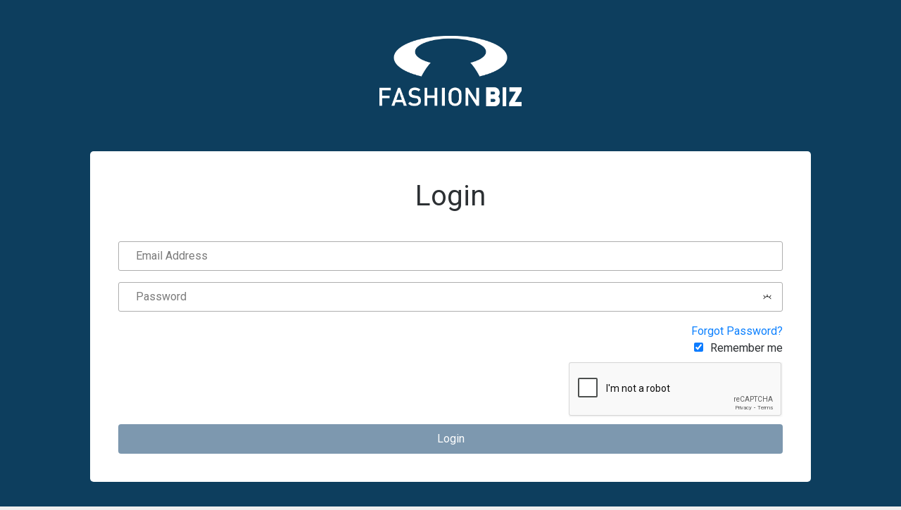

--- FILE ---
content_type: text/html
request_url: https://ca-store.fashionbizapps.com/
body_size: 610
content:
<!doctype html><html lang="en"><head><meta charset="utf-8"/><link rel="icon" type="image/png" href="/favicon.ico" sizes="32x32"/><link rel="preconnect" href="https://fonts.googleapis.com"/><link rel="preconnect" href="https://fonts.gstatic.com" crossorigin/><link href="https://fonts.googleapis.com/css2?family=Roboto&display=swap" rel="stylesheet"/><meta name="viewport" content="width=device-width,initial-scale=1"/><meta name="theme-color" content="#000000"/><meta name="description" content="The Fashion Biz Webstore where distributors can order products for their customers"/><link rel="manifest" href="/manifest.json"/><link rel="stylesheet" href="https://stackpath.bootstrapcdn.com/bootstrap/4.1.3/css/bootstrap.min.css" integrity="sha384-MCw98/SFnGE8fJT3GXwEOngsV7Zt27NXFoaoApmYm81iuXoPkFOJwJ8ERdknLPMO" crossorigin="anonymous"/><script async src="https://www.googletagmanager.com/gtag/js?id=G-EJJL6MRDYB"></script><script>function gtag(){dataLayer.push(arguments)}window.dataLayer=window.dataLayer||[],gtag("js",new Date),gtag("config","G-EJJL6MRDYB")</script><title>FB Distributor Centre</title><script defer="defer" src="/static/js/main.c81b5b63.js"></script><link href="/static/css/main.de7bb8d2.css" rel="stylesheet"></head><body><noscript>You need to enable JavaScript to run this app.</noscript><div id="root"></div></body></html>

--- FILE ---
content_type: text/html; charset=utf-8
request_url: https://www.google.com/recaptcha/api2/anchor?ar=1&k=6LesIDsoAAAAALqlOetXtm2nR9HI4dT-nn3pR77_&co=aHR0cHM6Ly9jYS1zdG9yZS5mYXNoaW9uYml6YXBwcy5jb206NDQz&hl=en&type=image&v=9TiwnJFHeuIw_s0wSd3fiKfN&theme=light&size=normal&badge=bottomright&anchor-ms=20000&execute-ms=30000&cb=qp63e9sps3n
body_size: 48989
content:
<!DOCTYPE HTML><html dir="ltr" lang="en"><head><meta http-equiv="Content-Type" content="text/html; charset=UTF-8">
<meta http-equiv="X-UA-Compatible" content="IE=edge">
<title>reCAPTCHA</title>
<style type="text/css">
/* cyrillic-ext */
@font-face {
  font-family: 'Roboto';
  font-style: normal;
  font-weight: 400;
  font-stretch: 100%;
  src: url(//fonts.gstatic.com/s/roboto/v48/KFO7CnqEu92Fr1ME7kSn66aGLdTylUAMa3GUBHMdazTgWw.woff2) format('woff2');
  unicode-range: U+0460-052F, U+1C80-1C8A, U+20B4, U+2DE0-2DFF, U+A640-A69F, U+FE2E-FE2F;
}
/* cyrillic */
@font-face {
  font-family: 'Roboto';
  font-style: normal;
  font-weight: 400;
  font-stretch: 100%;
  src: url(//fonts.gstatic.com/s/roboto/v48/KFO7CnqEu92Fr1ME7kSn66aGLdTylUAMa3iUBHMdazTgWw.woff2) format('woff2');
  unicode-range: U+0301, U+0400-045F, U+0490-0491, U+04B0-04B1, U+2116;
}
/* greek-ext */
@font-face {
  font-family: 'Roboto';
  font-style: normal;
  font-weight: 400;
  font-stretch: 100%;
  src: url(//fonts.gstatic.com/s/roboto/v48/KFO7CnqEu92Fr1ME7kSn66aGLdTylUAMa3CUBHMdazTgWw.woff2) format('woff2');
  unicode-range: U+1F00-1FFF;
}
/* greek */
@font-face {
  font-family: 'Roboto';
  font-style: normal;
  font-weight: 400;
  font-stretch: 100%;
  src: url(//fonts.gstatic.com/s/roboto/v48/KFO7CnqEu92Fr1ME7kSn66aGLdTylUAMa3-UBHMdazTgWw.woff2) format('woff2');
  unicode-range: U+0370-0377, U+037A-037F, U+0384-038A, U+038C, U+038E-03A1, U+03A3-03FF;
}
/* math */
@font-face {
  font-family: 'Roboto';
  font-style: normal;
  font-weight: 400;
  font-stretch: 100%;
  src: url(//fonts.gstatic.com/s/roboto/v48/KFO7CnqEu92Fr1ME7kSn66aGLdTylUAMawCUBHMdazTgWw.woff2) format('woff2');
  unicode-range: U+0302-0303, U+0305, U+0307-0308, U+0310, U+0312, U+0315, U+031A, U+0326-0327, U+032C, U+032F-0330, U+0332-0333, U+0338, U+033A, U+0346, U+034D, U+0391-03A1, U+03A3-03A9, U+03B1-03C9, U+03D1, U+03D5-03D6, U+03F0-03F1, U+03F4-03F5, U+2016-2017, U+2034-2038, U+203C, U+2040, U+2043, U+2047, U+2050, U+2057, U+205F, U+2070-2071, U+2074-208E, U+2090-209C, U+20D0-20DC, U+20E1, U+20E5-20EF, U+2100-2112, U+2114-2115, U+2117-2121, U+2123-214F, U+2190, U+2192, U+2194-21AE, U+21B0-21E5, U+21F1-21F2, U+21F4-2211, U+2213-2214, U+2216-22FF, U+2308-230B, U+2310, U+2319, U+231C-2321, U+2336-237A, U+237C, U+2395, U+239B-23B7, U+23D0, U+23DC-23E1, U+2474-2475, U+25AF, U+25B3, U+25B7, U+25BD, U+25C1, U+25CA, U+25CC, U+25FB, U+266D-266F, U+27C0-27FF, U+2900-2AFF, U+2B0E-2B11, U+2B30-2B4C, U+2BFE, U+3030, U+FF5B, U+FF5D, U+1D400-1D7FF, U+1EE00-1EEFF;
}
/* symbols */
@font-face {
  font-family: 'Roboto';
  font-style: normal;
  font-weight: 400;
  font-stretch: 100%;
  src: url(//fonts.gstatic.com/s/roboto/v48/KFO7CnqEu92Fr1ME7kSn66aGLdTylUAMaxKUBHMdazTgWw.woff2) format('woff2');
  unicode-range: U+0001-000C, U+000E-001F, U+007F-009F, U+20DD-20E0, U+20E2-20E4, U+2150-218F, U+2190, U+2192, U+2194-2199, U+21AF, U+21E6-21F0, U+21F3, U+2218-2219, U+2299, U+22C4-22C6, U+2300-243F, U+2440-244A, U+2460-24FF, U+25A0-27BF, U+2800-28FF, U+2921-2922, U+2981, U+29BF, U+29EB, U+2B00-2BFF, U+4DC0-4DFF, U+FFF9-FFFB, U+10140-1018E, U+10190-1019C, U+101A0, U+101D0-101FD, U+102E0-102FB, U+10E60-10E7E, U+1D2C0-1D2D3, U+1D2E0-1D37F, U+1F000-1F0FF, U+1F100-1F1AD, U+1F1E6-1F1FF, U+1F30D-1F30F, U+1F315, U+1F31C, U+1F31E, U+1F320-1F32C, U+1F336, U+1F378, U+1F37D, U+1F382, U+1F393-1F39F, U+1F3A7-1F3A8, U+1F3AC-1F3AF, U+1F3C2, U+1F3C4-1F3C6, U+1F3CA-1F3CE, U+1F3D4-1F3E0, U+1F3ED, U+1F3F1-1F3F3, U+1F3F5-1F3F7, U+1F408, U+1F415, U+1F41F, U+1F426, U+1F43F, U+1F441-1F442, U+1F444, U+1F446-1F449, U+1F44C-1F44E, U+1F453, U+1F46A, U+1F47D, U+1F4A3, U+1F4B0, U+1F4B3, U+1F4B9, U+1F4BB, U+1F4BF, U+1F4C8-1F4CB, U+1F4D6, U+1F4DA, U+1F4DF, U+1F4E3-1F4E6, U+1F4EA-1F4ED, U+1F4F7, U+1F4F9-1F4FB, U+1F4FD-1F4FE, U+1F503, U+1F507-1F50B, U+1F50D, U+1F512-1F513, U+1F53E-1F54A, U+1F54F-1F5FA, U+1F610, U+1F650-1F67F, U+1F687, U+1F68D, U+1F691, U+1F694, U+1F698, U+1F6AD, U+1F6B2, U+1F6B9-1F6BA, U+1F6BC, U+1F6C6-1F6CF, U+1F6D3-1F6D7, U+1F6E0-1F6EA, U+1F6F0-1F6F3, U+1F6F7-1F6FC, U+1F700-1F7FF, U+1F800-1F80B, U+1F810-1F847, U+1F850-1F859, U+1F860-1F887, U+1F890-1F8AD, U+1F8B0-1F8BB, U+1F8C0-1F8C1, U+1F900-1F90B, U+1F93B, U+1F946, U+1F984, U+1F996, U+1F9E9, U+1FA00-1FA6F, U+1FA70-1FA7C, U+1FA80-1FA89, U+1FA8F-1FAC6, U+1FACE-1FADC, U+1FADF-1FAE9, U+1FAF0-1FAF8, U+1FB00-1FBFF;
}
/* vietnamese */
@font-face {
  font-family: 'Roboto';
  font-style: normal;
  font-weight: 400;
  font-stretch: 100%;
  src: url(//fonts.gstatic.com/s/roboto/v48/KFO7CnqEu92Fr1ME7kSn66aGLdTylUAMa3OUBHMdazTgWw.woff2) format('woff2');
  unicode-range: U+0102-0103, U+0110-0111, U+0128-0129, U+0168-0169, U+01A0-01A1, U+01AF-01B0, U+0300-0301, U+0303-0304, U+0308-0309, U+0323, U+0329, U+1EA0-1EF9, U+20AB;
}
/* latin-ext */
@font-face {
  font-family: 'Roboto';
  font-style: normal;
  font-weight: 400;
  font-stretch: 100%;
  src: url(//fonts.gstatic.com/s/roboto/v48/KFO7CnqEu92Fr1ME7kSn66aGLdTylUAMa3KUBHMdazTgWw.woff2) format('woff2');
  unicode-range: U+0100-02BA, U+02BD-02C5, U+02C7-02CC, U+02CE-02D7, U+02DD-02FF, U+0304, U+0308, U+0329, U+1D00-1DBF, U+1E00-1E9F, U+1EF2-1EFF, U+2020, U+20A0-20AB, U+20AD-20C0, U+2113, U+2C60-2C7F, U+A720-A7FF;
}
/* latin */
@font-face {
  font-family: 'Roboto';
  font-style: normal;
  font-weight: 400;
  font-stretch: 100%;
  src: url(//fonts.gstatic.com/s/roboto/v48/KFO7CnqEu92Fr1ME7kSn66aGLdTylUAMa3yUBHMdazQ.woff2) format('woff2');
  unicode-range: U+0000-00FF, U+0131, U+0152-0153, U+02BB-02BC, U+02C6, U+02DA, U+02DC, U+0304, U+0308, U+0329, U+2000-206F, U+20AC, U+2122, U+2191, U+2193, U+2212, U+2215, U+FEFF, U+FFFD;
}
/* cyrillic-ext */
@font-face {
  font-family: 'Roboto';
  font-style: normal;
  font-weight: 500;
  font-stretch: 100%;
  src: url(//fonts.gstatic.com/s/roboto/v48/KFO7CnqEu92Fr1ME7kSn66aGLdTylUAMa3GUBHMdazTgWw.woff2) format('woff2');
  unicode-range: U+0460-052F, U+1C80-1C8A, U+20B4, U+2DE0-2DFF, U+A640-A69F, U+FE2E-FE2F;
}
/* cyrillic */
@font-face {
  font-family: 'Roboto';
  font-style: normal;
  font-weight: 500;
  font-stretch: 100%;
  src: url(//fonts.gstatic.com/s/roboto/v48/KFO7CnqEu92Fr1ME7kSn66aGLdTylUAMa3iUBHMdazTgWw.woff2) format('woff2');
  unicode-range: U+0301, U+0400-045F, U+0490-0491, U+04B0-04B1, U+2116;
}
/* greek-ext */
@font-face {
  font-family: 'Roboto';
  font-style: normal;
  font-weight: 500;
  font-stretch: 100%;
  src: url(//fonts.gstatic.com/s/roboto/v48/KFO7CnqEu92Fr1ME7kSn66aGLdTylUAMa3CUBHMdazTgWw.woff2) format('woff2');
  unicode-range: U+1F00-1FFF;
}
/* greek */
@font-face {
  font-family: 'Roboto';
  font-style: normal;
  font-weight: 500;
  font-stretch: 100%;
  src: url(//fonts.gstatic.com/s/roboto/v48/KFO7CnqEu92Fr1ME7kSn66aGLdTylUAMa3-UBHMdazTgWw.woff2) format('woff2');
  unicode-range: U+0370-0377, U+037A-037F, U+0384-038A, U+038C, U+038E-03A1, U+03A3-03FF;
}
/* math */
@font-face {
  font-family: 'Roboto';
  font-style: normal;
  font-weight: 500;
  font-stretch: 100%;
  src: url(//fonts.gstatic.com/s/roboto/v48/KFO7CnqEu92Fr1ME7kSn66aGLdTylUAMawCUBHMdazTgWw.woff2) format('woff2');
  unicode-range: U+0302-0303, U+0305, U+0307-0308, U+0310, U+0312, U+0315, U+031A, U+0326-0327, U+032C, U+032F-0330, U+0332-0333, U+0338, U+033A, U+0346, U+034D, U+0391-03A1, U+03A3-03A9, U+03B1-03C9, U+03D1, U+03D5-03D6, U+03F0-03F1, U+03F4-03F5, U+2016-2017, U+2034-2038, U+203C, U+2040, U+2043, U+2047, U+2050, U+2057, U+205F, U+2070-2071, U+2074-208E, U+2090-209C, U+20D0-20DC, U+20E1, U+20E5-20EF, U+2100-2112, U+2114-2115, U+2117-2121, U+2123-214F, U+2190, U+2192, U+2194-21AE, U+21B0-21E5, U+21F1-21F2, U+21F4-2211, U+2213-2214, U+2216-22FF, U+2308-230B, U+2310, U+2319, U+231C-2321, U+2336-237A, U+237C, U+2395, U+239B-23B7, U+23D0, U+23DC-23E1, U+2474-2475, U+25AF, U+25B3, U+25B7, U+25BD, U+25C1, U+25CA, U+25CC, U+25FB, U+266D-266F, U+27C0-27FF, U+2900-2AFF, U+2B0E-2B11, U+2B30-2B4C, U+2BFE, U+3030, U+FF5B, U+FF5D, U+1D400-1D7FF, U+1EE00-1EEFF;
}
/* symbols */
@font-face {
  font-family: 'Roboto';
  font-style: normal;
  font-weight: 500;
  font-stretch: 100%;
  src: url(//fonts.gstatic.com/s/roboto/v48/KFO7CnqEu92Fr1ME7kSn66aGLdTylUAMaxKUBHMdazTgWw.woff2) format('woff2');
  unicode-range: U+0001-000C, U+000E-001F, U+007F-009F, U+20DD-20E0, U+20E2-20E4, U+2150-218F, U+2190, U+2192, U+2194-2199, U+21AF, U+21E6-21F0, U+21F3, U+2218-2219, U+2299, U+22C4-22C6, U+2300-243F, U+2440-244A, U+2460-24FF, U+25A0-27BF, U+2800-28FF, U+2921-2922, U+2981, U+29BF, U+29EB, U+2B00-2BFF, U+4DC0-4DFF, U+FFF9-FFFB, U+10140-1018E, U+10190-1019C, U+101A0, U+101D0-101FD, U+102E0-102FB, U+10E60-10E7E, U+1D2C0-1D2D3, U+1D2E0-1D37F, U+1F000-1F0FF, U+1F100-1F1AD, U+1F1E6-1F1FF, U+1F30D-1F30F, U+1F315, U+1F31C, U+1F31E, U+1F320-1F32C, U+1F336, U+1F378, U+1F37D, U+1F382, U+1F393-1F39F, U+1F3A7-1F3A8, U+1F3AC-1F3AF, U+1F3C2, U+1F3C4-1F3C6, U+1F3CA-1F3CE, U+1F3D4-1F3E0, U+1F3ED, U+1F3F1-1F3F3, U+1F3F5-1F3F7, U+1F408, U+1F415, U+1F41F, U+1F426, U+1F43F, U+1F441-1F442, U+1F444, U+1F446-1F449, U+1F44C-1F44E, U+1F453, U+1F46A, U+1F47D, U+1F4A3, U+1F4B0, U+1F4B3, U+1F4B9, U+1F4BB, U+1F4BF, U+1F4C8-1F4CB, U+1F4D6, U+1F4DA, U+1F4DF, U+1F4E3-1F4E6, U+1F4EA-1F4ED, U+1F4F7, U+1F4F9-1F4FB, U+1F4FD-1F4FE, U+1F503, U+1F507-1F50B, U+1F50D, U+1F512-1F513, U+1F53E-1F54A, U+1F54F-1F5FA, U+1F610, U+1F650-1F67F, U+1F687, U+1F68D, U+1F691, U+1F694, U+1F698, U+1F6AD, U+1F6B2, U+1F6B9-1F6BA, U+1F6BC, U+1F6C6-1F6CF, U+1F6D3-1F6D7, U+1F6E0-1F6EA, U+1F6F0-1F6F3, U+1F6F7-1F6FC, U+1F700-1F7FF, U+1F800-1F80B, U+1F810-1F847, U+1F850-1F859, U+1F860-1F887, U+1F890-1F8AD, U+1F8B0-1F8BB, U+1F8C0-1F8C1, U+1F900-1F90B, U+1F93B, U+1F946, U+1F984, U+1F996, U+1F9E9, U+1FA00-1FA6F, U+1FA70-1FA7C, U+1FA80-1FA89, U+1FA8F-1FAC6, U+1FACE-1FADC, U+1FADF-1FAE9, U+1FAF0-1FAF8, U+1FB00-1FBFF;
}
/* vietnamese */
@font-face {
  font-family: 'Roboto';
  font-style: normal;
  font-weight: 500;
  font-stretch: 100%;
  src: url(//fonts.gstatic.com/s/roboto/v48/KFO7CnqEu92Fr1ME7kSn66aGLdTylUAMa3OUBHMdazTgWw.woff2) format('woff2');
  unicode-range: U+0102-0103, U+0110-0111, U+0128-0129, U+0168-0169, U+01A0-01A1, U+01AF-01B0, U+0300-0301, U+0303-0304, U+0308-0309, U+0323, U+0329, U+1EA0-1EF9, U+20AB;
}
/* latin-ext */
@font-face {
  font-family: 'Roboto';
  font-style: normal;
  font-weight: 500;
  font-stretch: 100%;
  src: url(//fonts.gstatic.com/s/roboto/v48/KFO7CnqEu92Fr1ME7kSn66aGLdTylUAMa3KUBHMdazTgWw.woff2) format('woff2');
  unicode-range: U+0100-02BA, U+02BD-02C5, U+02C7-02CC, U+02CE-02D7, U+02DD-02FF, U+0304, U+0308, U+0329, U+1D00-1DBF, U+1E00-1E9F, U+1EF2-1EFF, U+2020, U+20A0-20AB, U+20AD-20C0, U+2113, U+2C60-2C7F, U+A720-A7FF;
}
/* latin */
@font-face {
  font-family: 'Roboto';
  font-style: normal;
  font-weight: 500;
  font-stretch: 100%;
  src: url(//fonts.gstatic.com/s/roboto/v48/KFO7CnqEu92Fr1ME7kSn66aGLdTylUAMa3yUBHMdazQ.woff2) format('woff2');
  unicode-range: U+0000-00FF, U+0131, U+0152-0153, U+02BB-02BC, U+02C6, U+02DA, U+02DC, U+0304, U+0308, U+0329, U+2000-206F, U+20AC, U+2122, U+2191, U+2193, U+2212, U+2215, U+FEFF, U+FFFD;
}
/* cyrillic-ext */
@font-face {
  font-family: 'Roboto';
  font-style: normal;
  font-weight: 900;
  font-stretch: 100%;
  src: url(//fonts.gstatic.com/s/roboto/v48/KFO7CnqEu92Fr1ME7kSn66aGLdTylUAMa3GUBHMdazTgWw.woff2) format('woff2');
  unicode-range: U+0460-052F, U+1C80-1C8A, U+20B4, U+2DE0-2DFF, U+A640-A69F, U+FE2E-FE2F;
}
/* cyrillic */
@font-face {
  font-family: 'Roboto';
  font-style: normal;
  font-weight: 900;
  font-stretch: 100%;
  src: url(//fonts.gstatic.com/s/roboto/v48/KFO7CnqEu92Fr1ME7kSn66aGLdTylUAMa3iUBHMdazTgWw.woff2) format('woff2');
  unicode-range: U+0301, U+0400-045F, U+0490-0491, U+04B0-04B1, U+2116;
}
/* greek-ext */
@font-face {
  font-family: 'Roboto';
  font-style: normal;
  font-weight: 900;
  font-stretch: 100%;
  src: url(//fonts.gstatic.com/s/roboto/v48/KFO7CnqEu92Fr1ME7kSn66aGLdTylUAMa3CUBHMdazTgWw.woff2) format('woff2');
  unicode-range: U+1F00-1FFF;
}
/* greek */
@font-face {
  font-family: 'Roboto';
  font-style: normal;
  font-weight: 900;
  font-stretch: 100%;
  src: url(//fonts.gstatic.com/s/roboto/v48/KFO7CnqEu92Fr1ME7kSn66aGLdTylUAMa3-UBHMdazTgWw.woff2) format('woff2');
  unicode-range: U+0370-0377, U+037A-037F, U+0384-038A, U+038C, U+038E-03A1, U+03A3-03FF;
}
/* math */
@font-face {
  font-family: 'Roboto';
  font-style: normal;
  font-weight: 900;
  font-stretch: 100%;
  src: url(//fonts.gstatic.com/s/roboto/v48/KFO7CnqEu92Fr1ME7kSn66aGLdTylUAMawCUBHMdazTgWw.woff2) format('woff2');
  unicode-range: U+0302-0303, U+0305, U+0307-0308, U+0310, U+0312, U+0315, U+031A, U+0326-0327, U+032C, U+032F-0330, U+0332-0333, U+0338, U+033A, U+0346, U+034D, U+0391-03A1, U+03A3-03A9, U+03B1-03C9, U+03D1, U+03D5-03D6, U+03F0-03F1, U+03F4-03F5, U+2016-2017, U+2034-2038, U+203C, U+2040, U+2043, U+2047, U+2050, U+2057, U+205F, U+2070-2071, U+2074-208E, U+2090-209C, U+20D0-20DC, U+20E1, U+20E5-20EF, U+2100-2112, U+2114-2115, U+2117-2121, U+2123-214F, U+2190, U+2192, U+2194-21AE, U+21B0-21E5, U+21F1-21F2, U+21F4-2211, U+2213-2214, U+2216-22FF, U+2308-230B, U+2310, U+2319, U+231C-2321, U+2336-237A, U+237C, U+2395, U+239B-23B7, U+23D0, U+23DC-23E1, U+2474-2475, U+25AF, U+25B3, U+25B7, U+25BD, U+25C1, U+25CA, U+25CC, U+25FB, U+266D-266F, U+27C0-27FF, U+2900-2AFF, U+2B0E-2B11, U+2B30-2B4C, U+2BFE, U+3030, U+FF5B, U+FF5D, U+1D400-1D7FF, U+1EE00-1EEFF;
}
/* symbols */
@font-face {
  font-family: 'Roboto';
  font-style: normal;
  font-weight: 900;
  font-stretch: 100%;
  src: url(//fonts.gstatic.com/s/roboto/v48/KFO7CnqEu92Fr1ME7kSn66aGLdTylUAMaxKUBHMdazTgWw.woff2) format('woff2');
  unicode-range: U+0001-000C, U+000E-001F, U+007F-009F, U+20DD-20E0, U+20E2-20E4, U+2150-218F, U+2190, U+2192, U+2194-2199, U+21AF, U+21E6-21F0, U+21F3, U+2218-2219, U+2299, U+22C4-22C6, U+2300-243F, U+2440-244A, U+2460-24FF, U+25A0-27BF, U+2800-28FF, U+2921-2922, U+2981, U+29BF, U+29EB, U+2B00-2BFF, U+4DC0-4DFF, U+FFF9-FFFB, U+10140-1018E, U+10190-1019C, U+101A0, U+101D0-101FD, U+102E0-102FB, U+10E60-10E7E, U+1D2C0-1D2D3, U+1D2E0-1D37F, U+1F000-1F0FF, U+1F100-1F1AD, U+1F1E6-1F1FF, U+1F30D-1F30F, U+1F315, U+1F31C, U+1F31E, U+1F320-1F32C, U+1F336, U+1F378, U+1F37D, U+1F382, U+1F393-1F39F, U+1F3A7-1F3A8, U+1F3AC-1F3AF, U+1F3C2, U+1F3C4-1F3C6, U+1F3CA-1F3CE, U+1F3D4-1F3E0, U+1F3ED, U+1F3F1-1F3F3, U+1F3F5-1F3F7, U+1F408, U+1F415, U+1F41F, U+1F426, U+1F43F, U+1F441-1F442, U+1F444, U+1F446-1F449, U+1F44C-1F44E, U+1F453, U+1F46A, U+1F47D, U+1F4A3, U+1F4B0, U+1F4B3, U+1F4B9, U+1F4BB, U+1F4BF, U+1F4C8-1F4CB, U+1F4D6, U+1F4DA, U+1F4DF, U+1F4E3-1F4E6, U+1F4EA-1F4ED, U+1F4F7, U+1F4F9-1F4FB, U+1F4FD-1F4FE, U+1F503, U+1F507-1F50B, U+1F50D, U+1F512-1F513, U+1F53E-1F54A, U+1F54F-1F5FA, U+1F610, U+1F650-1F67F, U+1F687, U+1F68D, U+1F691, U+1F694, U+1F698, U+1F6AD, U+1F6B2, U+1F6B9-1F6BA, U+1F6BC, U+1F6C6-1F6CF, U+1F6D3-1F6D7, U+1F6E0-1F6EA, U+1F6F0-1F6F3, U+1F6F7-1F6FC, U+1F700-1F7FF, U+1F800-1F80B, U+1F810-1F847, U+1F850-1F859, U+1F860-1F887, U+1F890-1F8AD, U+1F8B0-1F8BB, U+1F8C0-1F8C1, U+1F900-1F90B, U+1F93B, U+1F946, U+1F984, U+1F996, U+1F9E9, U+1FA00-1FA6F, U+1FA70-1FA7C, U+1FA80-1FA89, U+1FA8F-1FAC6, U+1FACE-1FADC, U+1FADF-1FAE9, U+1FAF0-1FAF8, U+1FB00-1FBFF;
}
/* vietnamese */
@font-face {
  font-family: 'Roboto';
  font-style: normal;
  font-weight: 900;
  font-stretch: 100%;
  src: url(//fonts.gstatic.com/s/roboto/v48/KFO7CnqEu92Fr1ME7kSn66aGLdTylUAMa3OUBHMdazTgWw.woff2) format('woff2');
  unicode-range: U+0102-0103, U+0110-0111, U+0128-0129, U+0168-0169, U+01A0-01A1, U+01AF-01B0, U+0300-0301, U+0303-0304, U+0308-0309, U+0323, U+0329, U+1EA0-1EF9, U+20AB;
}
/* latin-ext */
@font-face {
  font-family: 'Roboto';
  font-style: normal;
  font-weight: 900;
  font-stretch: 100%;
  src: url(//fonts.gstatic.com/s/roboto/v48/KFO7CnqEu92Fr1ME7kSn66aGLdTylUAMa3KUBHMdazTgWw.woff2) format('woff2');
  unicode-range: U+0100-02BA, U+02BD-02C5, U+02C7-02CC, U+02CE-02D7, U+02DD-02FF, U+0304, U+0308, U+0329, U+1D00-1DBF, U+1E00-1E9F, U+1EF2-1EFF, U+2020, U+20A0-20AB, U+20AD-20C0, U+2113, U+2C60-2C7F, U+A720-A7FF;
}
/* latin */
@font-face {
  font-family: 'Roboto';
  font-style: normal;
  font-weight: 900;
  font-stretch: 100%;
  src: url(//fonts.gstatic.com/s/roboto/v48/KFO7CnqEu92Fr1ME7kSn66aGLdTylUAMa3yUBHMdazQ.woff2) format('woff2');
  unicode-range: U+0000-00FF, U+0131, U+0152-0153, U+02BB-02BC, U+02C6, U+02DA, U+02DC, U+0304, U+0308, U+0329, U+2000-206F, U+20AC, U+2122, U+2191, U+2193, U+2212, U+2215, U+FEFF, U+FFFD;
}

</style>
<link rel="stylesheet" type="text/css" href="https://www.gstatic.com/recaptcha/releases/9TiwnJFHeuIw_s0wSd3fiKfN/styles__ltr.css">
<script nonce="IeU2RX5J-Vo4qPGPC0WB-Q" type="text/javascript">window['__recaptcha_api'] = 'https://www.google.com/recaptcha/api2/';</script>
<script type="text/javascript" src="https://www.gstatic.com/recaptcha/releases/9TiwnJFHeuIw_s0wSd3fiKfN/recaptcha__en.js" nonce="IeU2RX5J-Vo4qPGPC0WB-Q">
      
    </script></head>
<body><div id="rc-anchor-alert" class="rc-anchor-alert"></div>
<input type="hidden" id="recaptcha-token" value="[base64]">
<script type="text/javascript" nonce="IeU2RX5J-Vo4qPGPC0WB-Q">
      recaptcha.anchor.Main.init("[\x22ainput\x22,[\x22bgdata\x22,\x22\x22,\[base64]/[base64]/[base64]/KE4oMTI0LHYsdi5HKSxMWihsLHYpKTpOKDEyNCx2LGwpLFYpLHYpLFQpKSxGKDE3MSx2KX0scjc9ZnVuY3Rpb24obCl7cmV0dXJuIGx9LEM9ZnVuY3Rpb24obCxWLHYpe04odixsLFYpLFZbYWtdPTI3OTZ9LG49ZnVuY3Rpb24obCxWKXtWLlg9KChWLlg/[base64]/[base64]/[base64]/[base64]/[base64]/[base64]/[base64]/[base64]/[base64]/[base64]/[base64]\\u003d\x22,\[base64]\\u003d\x22,\x22wo5WIsKyw4Fqw5vDkClIw5tqG8KORzx6wrTCrsO+bcOLwrwGDS4bGcKKI0/DnTlXwqrDpsOFJ2jCkCDCk8OLDsKMbMK5TsOnwqzCnV4ywp8AwrPDh0rCgsOvHsOCwozDlcOVw6YWwpVnw5QjPgjCvMKqNcKxO8OTUnTDg0fDqMKuw6XDr1I2wpdBw5vDnMOgwrZ2wo/CkMKcVcKOdcK/McKhdG3DkWxpwpbDvWp1SSTCscOSRm9WBMOfIMKOw4VxTUzDk8KyK8OmcinDgX/CmcKNw5LCsXZhwrcSwqVAw5XDnRfCtMKRPQA6wqI4wojDi8KWwqXCpcO4wr5NwpTDksKNw6/[base64]/[base64]/ClG8PwpHCp8KWwr3ClCvDosOPw7PDocOLwpZQwoduHMKfwp7DqMKrI8OvBsOkwqvCssO2AE3CqA/[base64]/Cn8O0wrhBKcKqwozDr8OdaMOgf8KfwrTCkMKFwp7Dvyxyw7XCt8KhWsKzZ8KoYcKhKHHCiWXDlsOmCcOBJygdwo5swojCv0bDnG0PCMK8PH7Cj2srwro8KmzDuSnCkX/CkW/DisOow6rDi8OWwqTCuizDmFnDlMODwpJKIsK4w64nw7fCu2tbwpxaJSbDoFTDjsKJwrklLHbCsCXDosKgUUTDgnwAI2AywpcIL8Kiw73CrsONcsKaER1afwgMwohQw7bCncOPOFZmZ8Kow6sgw5VATk8xG33DvcKpVAMrThjDjsOPw6jDh1vClcO/[base64]/[base64]/TMODJG0Ww4sXw5PCkQIewr/Co2UUWMKmZWjCk8KzL8O+SCdBBsOqwoQJw68SwqDChhTDgV46wp4QP2nCosOuwovDtMOzwrxoYwo2wrpLwoLDpsKMw6w1w7Jgw5LCihxhw7d3w5JCwolgw49BwrzClcK+B1jCoHx9woNcdAM7wqjCjMOWDMKtLX/[base64]/Cp3ZpTk8qMyTCrFZpahLDigbDpXZ6w4PDjVV3w77CocK0eF9zwpHCicKaw7hFw4ZNw7RSUMORwp/[base64]/woLCszBHBcOGci/[base64]/CsGvCox3DiX/CnnjCuxx+EsKZH1hkFyUrwrxuUMO+w4ofb8KPbi04UHbDpgzDl8OhcDvDrxEhBcKmMGTDm8OZb07DrsOUQ8OvBx0Gw4/DvcO+dxfCi8OrV2XDnUM3wrNjwrgpwrwpwp0nwoEedWrDjVzCu8KSXBxLYyDCo8OrwpUYMwDCqMK+USvCjxvDo8K/LMK7L8KKB8OUw6ZKwoPDm3vCjh7DmEg6w6jCgcKhXR5Ow7N0Q8OnRsKRw7RpBcKxIntQHWV9wqdzMCvCiQLChsOETGzDjsO5wqXDpsKKHzwKw7rCncOXw4jClXTCpwBTPjB2fcK1B8O8cMK0V8KawqE1wq/[base64]/[base64]/ax9ifcOILcKwO2zCiTIpVTDCkUlSwpJmHX7ChcOfLsO9w6zDpmTCtcKzw63Dp8KKZispwrnDgcKowrRiw6FwLMOSPsORQMOCw5dcwpLDrT3CtcOMEUnCkmfDusO0OxPDnsKwTcOowo/DusKywrl0w7x4Xi7CpMO4KhhNwonCnw/Dq1jDmVQzMHVfwqzDiGo8NkfDnmPDpsO/[base64]/CrMOCw4/DqS/[base64]/XcOjUXzCncOJwpHCu8OZwoVSwrHCo3gbdR4uw5fDu8KYf1oQTsO6wqZdR2/ClsOBKGfCu0RDwp8wwpJmw5t8Jwgzw5HDicKwVx7DoxwpwqfCnRBzY8Kbw7vCgsKkw51vw5hvY8OLKDHCkyvDj2UVO8KtwogJw6rDtSlew6hBCcKJw6XCvMKpMi/[base64]/Dl8OMw5rDpE7DmsOSIMKqw5/Ch8OHFMO1NnnDkyoxX8OVfWrDkcOEdcKTD8KOw4nCqMKHwrItw4fCuVvCk29vQVcfL0DDqG/[base64]/DksOew7PCr0wWLB7CvcOBw7FyfMOuwr5mw6zCu3V/w6hWfkxvK8Kawq5UwpPCscKZw5diasORJMOQKcKiPHxZw7grw4fCnsOjw7rCqlzCigZoQEIdw5/CnzkMw6ZJI8OBwqtWbsO4KD90WkZvfMKhwrzDjg8YJsKxwqJ6SsKUL8KOwovDgVkSw47ClsK/[base64]/DvWjCicK6woHDthQnw47CosKVw58OfsKzwoPChBXDnn7DiQEzwpDDiTDDllNWK8OdPMKNw43DtS3DiBLDg8KhwoF4wo53G8Opw4Qbw7YibMKWwo0mNcOVZXRIG8OJIcOkZgBYwoUcwrvCpsO0wqFlwrDCrwTDqxxpUhHCiGLDr8K4w61Pw5/DkjjCii0XwrXCgMKow6bCmRMzwqfDhGTDgsKWH8KwwrPCmsOGwoTCgk5pwqBRwrjDtcO6G8KFw63Cnz4sVhU3ZsOqwqgTHHRzwooCNMKmwqvCmsKoEjHDr8KcBMKIQMOHEnUIw5PCr8K8SirCu8KRBFHCh8K3YcKPwrktWj/[base64]/acKvwpHChWwJw5/[base64]/[base64]/CrR9lBg3CmFnCoy8kw7zCtxHDl8KVw43Cr2EQS8KzXWMOdsOZW8OkwqvDusOew4k2w5bCusOxCl7DnU52wqfDiHRgZMK2wpsEwqrCnAnCuHdeWRI/w4PDp8OOw69pwr55w6HDgcK2EifDr8K5wphlwpAoHsOYbQ7DqcOBwpLCgsOuwovDpkwCw4fDgjN6wpgxXxLCjcOEBwhIfA45F8OGZ8K4PDBkH8KSw5DDt3RWwow+WmvDtGsYw47Cg37Ds8KqBjRVw7XCkVNowpvChRVmbHrDnSfCoz/CqsObworDpMO5V3zDpi/DisKXAxBBw7fCoGh6wptnTMKyb8K1GSV2w50eIMOADzcWwq8Aw57DsMK7NMK8ZTrCsRHDi3TDoWTDucOuw4bDvsO9wp05HMO/BjVfanMPHxvCsmfCnGvCvQTDm2AoK8KUOMKFworCqxPCunzDo8OZakDDisKnDcODwpLCgMKUD8O9Q8O3w4EzB2sVw4PDv3/CvMKbw7/CijDCuiTDsg5Zw6PCm8OdwpJTWMKow7LDtxfCnMOVFiTDp8OOw74EWTgbPcKUPGtCwoBQSsOQwqXCjsK/H8KNw6/DtMK3w6jDhwlPwoR2woAww4fCosOaQWvCgWvChMKoYyU3woRwwpJZN8KiUAY4woPCvcOJw7QScjctWcKiTsKjfcK0UjowwqNww7pdb8O2e8OhKcO7fsONw5p2w5/CrcKYw4DCqHIbBcORw4QWw7LCj8KlwpFmwqJJdl1NZsOKw5hNw58HbizDlmDCrsOpaSzDscOqw63CgwTDij9NSDYaIXPCh2rCjMKSeDJawpLDlcK+aCszGMOMClEXwpJPwo5wJsKUw6bDgzAJwqx9CnvDk2DDs8OZw4VWP8OjE8KewoY9Z1PDpsKTwr/DvcKpw4zCg8O1RwTCucKiMcKLw5lHJF1ZfFbCl8Kbw7PDrsKvwpLDjihhMyZMcwnCh8K1UcOHCcO6w4TDpMKFwq1lUsOMSMKbw4TDnsOpwqvCnjsbYcKIFw4nPsKyw605ZMKfUMKOw5/CrsK1VjNrFmPDrsOpJsKePWEIfifDtMOxCWF5Ik8VwodKw69aC8Ocwqpgw6LDiQk/cm7ClsO0w5UtwpkIJ004wpTDqcK1NMKdT2vCnsO6w77Cv8KAw53DsMKswp/[base64]/Dt1HCl01RMF5hw7xsNVZ0wrU3GMOWeMKgwpPDlEzCrsKVwr/CgsKEwp97cC3CmF1nwq9dO8Ozwq3Cg1pXLV3CgcK/[base64]/DlXfCnMOaZMOIwqXCpzvDiT3CisOcPWZ0w6FBWXzDqUvDgQXDusKwKCcww4DDrnLDrsOpw6nDo8OKHTkILsOcwqLCpD7DocKnBEt7w4Ytwq3DmmXDsCp9LMOvw7/CpMOLY0HCm8KyXijDjcOvdjvDosOtW1bCuUskMsKLaMOuwrPCr8K+wrHCmlDCgMKHwo8VecOIwol4wpfDhGTDtQnDh8KLFy7CtB/CrMOVLFXDiMOQw5PCo1liHcOrOiHDkMKQYcO5IcKuw504wp1xwqvCt8Knwp3DmMKcw4B/wpLCrcO9w6zDr1PDnARuWQIRYgp+wpcFL8OVw7x3wrbDmWs/O3fCiQ0Fw7oEw4hgw6TDhD7CsXIZw4zCjGY6wpnDrCzDlU1lw7dEwrUOwr4NOSjCusKvJsOHwpnCr8ODwp1VwqVEZxEGDxduWw3Cph4DZsOIw7XClwYqGh3CqAkgQcKyw6/DgcK6YMOrw6pgwrIMwr/[base64]/[base64]/ChsKDf1LDlMOgw40BwrnDnTIDwqTDqkbDgDHCg8OWw4XDh3V+w67DpsKYwovDrXPCpsKbw6zDgcOOUsK/MxVJK8OFQnhqPkB+w7lcw5nDuj/Ck2PDgsKOERfDvhvCkMOKKMK4wpHCtsKrw44Pw6rDhgjCq3psW2cAwqHDqx/DkcOow5TCvsKSbcKqw7keGh1MwoMwG0tDLCdWH8KtFBPDu8KnXgIbwqg9w7LDg8KPfcOsc3zCrxNPw7EnB3HCrFw8XcOywofCkmvDkHdeQ8KxUFl1w43Dq2ofw4Uad8KvwqrCr8K6P8OHwp3CpQ/DokRVwrpbwrjDhsKswrtjHMKZw7bDkMKJw5YFPcKVVcK9CQ7CunvCjMK3w6UtbcO7L8Krw4kGK8OCw73Dl1dqw4/DribDjS8uETxvwqx2OMKaw7fDsgrDjMKnwojCjQcMAMOtRMKzDHjDsDnCsUMVCjzDmXF4PsOvBg/[base64]/wqPDmn86M8O+Y289I8OVDGbCvcO/fMKLb8KILVrCqgHCgsKcPH8QSTJ3wowhZjI0w73CsA7DpB3DhSbCjVhLFMOYP1srw5t0wq7DrcKqw4PDp8KyThlww7HDp3Vzw5EOGSBbTQvCphDCjXjCncO/wocDw7LDiMO1w4dGIzclacOlw7LDjRXDhmXDucO8GcKEwpPCoWvCpsO7BcKSw50INgM8ccOnw4lIAz3DnMOOKcKyw63DkGoTXADCiB8ywrlYw5TDpg/[base64]/DtcK7YcKCwq4cJ8KswpEmwolpEMKwLwjDiCUlwq3CucKWwrPDsmLCiEXCsxdOIMK2O8K/TSPCksObwpBrwr8DQRHCuBjCkcKQwqrClsK4wq7DjsKNwpDCuinDjBYLdhnCrnU0w7rDhMO3U3w8HVVuw4PCtsOYw5U9aMOeeMOCXE0hwonDocOywofCgsKvWj3CgcKow4ZFw4jCnhh0L8Kcw7pgKS/DqcO0McO7PRPCo2EdQF9kOsOBZ8KNw78AKcO6wr/CpyJZw5nCvsO3w7bDscKAwp/CkcOWdMOdW8Kkw5YpUsO2w41KB8Khw47CgsKpS8O/wqMmPcKcwpdpwrTCisKuO8KVHmfDi15xfMKWwpgKwqxqwqwAw6Nxw7jCmBQABcKiLsKdw5pHwrbDpcKIP8ONQQjDmcK/[base64]/DnMOqwrUmwobCnTfCqzVhw5PDhMOww7TDvcOswqnDoMKfMX7CnMKbcWIICMKWcsKRLVPDucKSw5lhwojCsMOpwpDDmjJASMKPP8K8wrPCqsO+BRnCojhYw4TDkcKHwofDuMKmwrIlw5gmwrrDp8ONw67DlsKOCsKycD3DkcKcUMK6U17ChsKbE1rDiMOWRm/CvsKsbsO9YcOKwqFZw786wr42w6rDoQ3DgcO7WcKyw7TDvD/DiB8gJSDCm3gaXF3DpBjCkGjDlBXDosKfwq1FwoXCicOGwqQvw745ekw6wpQFC8O5TMOGFcKFwqksw7oQw5jCsRTDtcKmbMKvw63Ct8O/wr1qSUDCqBfCmcOcwoDCpCkzYAphwq9VU8KYw75mD8KiwqcSwq5RbMOTKABYwr7DnMKhA8Oww4VyYQbCpQDCkh/CvFE+VQrCrU3DhcOPaUsGw5A7wp7ChUdRRDkeU8K9HSLCvsOFY8ODwoQ3RsO0w48uw6HDicOAwr8Nw41Mw7AaZsKqwrcyNVzDjyBZwqhtw5rCrMOjFhkdacONDwXDjyzCnR1/KjsCwr1EwoXChVvDsSDDiwVKwojCtkPDrGxbwqYEwpfCj3jClsKZwrMyUVRGKMKQw67DucORw7DDmMKFw4DCmmV4UcOKw6AjwpHDr8OsclJ4woDClEh4Q8Kew4TClcO+fsOhwoI7B8O5LMKPMUprw4QdXcODw5rDrQ/Co8OOWGUgbiRFwqzCtjhswoHDsTVtW8KFwo1/ccOLw4TClFDDm8OFwonDlH06M2zDh8OhaXHDtzUGCSfCn8KlwpHDu8ODwpXCigvDgMKyBBfCmMKRwrQKwrbDnWBZwpgbQMO8JsKewq3Dj8K4dGVpw6/DvypKchpWMsKbwpRJPcKGwo/[base64]/DmxrCjMOLOEkgRjrDjMK/w4rDisO7cMOVe8O6w5bChX3CtMKELkPCicKyIcOMw7nCgcOTR1/CnBHDoCTDlsOmUcKpccOvR8K3wo8rBcK0woTCg8OfBhnCni0JwpHCvmllwpIDw5vDj8K0w4wNcsOgw4TDsRHDqV7DhsKcD0p+e8OUw63DtsKeDEtiw6TCtsK+w4pLCsO4w47DnVhNw5PDhgUSwr/DiigawrVMEcKWwpUqw79HfcONXD/CggVBd8Kbwr/[base64]/CocOBwrcoeDhVw47CtHRewqzDkMOxL8OBw7YwwoxrwqVSwr5/wqDDsX/Cl2jDiSfDgAfDqx51M8OpVMKUfX/DpX7DixoIfMKMwpHCt8O9wqE3e8K6NcKLwpzDq8KEFmPCqcO0wrIpw45ew47Cl8K2dEDCqcO+VcO5w6nCgMKfwoInwrggKTjDncKQfwrDm0vCr1NoXF4pIMKTw5HChhIVJlTCvMK9E8O0Y8OHLCcYc2gLDyfCiGLDpMK0w7LCp8OMwr5lw7PChCvCnSXDogfCqcO/[base64]/[base64]/[base64]/N05BwojCsRZON8OVw6FeHUDDlVFuw4oIw6JXcCzCqSxxw4fDmMKTwo0qEsKNw5tXaT3DgQ9GIFkCwq/CrMK8U0Qzw5fCq8OswpjCocOaFMKFw6PDrMORw5Nmw7TCvsOxw4JrwqXChMOrw5vDsAFbw4nCnDbDg8KCFG7CrQ7DrwPClCNoE8K2MX/CqApyw6N5w4FwwpPDsTkbwqRFw7bDnMKJw7QYwrDDp8OzTSxsB8OzK8OeG8KOwqjCqVfCvxvClCAKwq7Ct0zDnhIIQsKTw7bCjMKrw7/DhcOGw4bCqMOfW8KAwq7Drn/DrDfDu8KITMK3asKVJxNyw7/DimzCsMOpFsO/d8KuPil1SMO/GcOmZgnCjg91ZMOrw73CqsOVwqLCsHEywr0Jw5AdwoBFw6bCumXDhw0rwojDjCfCuMKtIyh4wp4Bw4xBw7JSFsKuwqsvFMK7wrTCmMKSW8K+LnRcw7PDisKALAQsDX/CvsKsw7PCpiPCmzbCk8ODYyrDiMKUw7DDtgIGbsOxwq4/EHAQfMOGwq7DhQ/[base64]/woFnCMOmw5ERwqENwpDCs8O9w4PCk8OcMsONb1YJM8OefGMVSMOkw6bDuivDiMOMw6DCjMKcEADCnU0FZMOubCvCncOKY8KWQEfDp8OxV8OHWsKfwp/[base64]/wo0BCMKRJsOFKsKvw4jCsHLCjm3DqcK+wp/[base64]/CrMKsw70hbsKywrrCvsKJHW7DvcKvYBBKwppnGk/Dl8OWNsOiwrLDl8KPw4jDijgKw6vCvcKHwqg1w6rCiyTCn8OawrrCpcKTwo0MRGbDoVR6KcOreMKXK8KULsORa8O5w7hNES3DmsO2aMKcfjJvAcK/w7UWw6/Cg8Kowrkww7vDmMOJw5TDvm9cTBBKZy5pIyrCncO9w4TCscK2SHZAKDfChsKdPkgIw4hvaFpcw7QHWxxWDsKjwrzCtAssK8OKVsOoIMOnw4x6wrDDkBFYw63DkMOUWcKSBcKbK8OOwoIsemPCv2/CvMOkf8ONBljDgmUsdyVRwr9zw6LDsMKiwrh7BMOPw6shw5XCpyBzwqXDgjfDkcOVESVVwockUnNrw4rDkFXDucOeesKidAN0JcKKwoPDgA/CpcKjB8Kpw67Ctw/[base64]/CoMKhwrd6w4/CjMKzw58eASNwAmkLIMOzJ8Ovwp5EKMKgw48uwoRzw7jDvyTDsjDCjMKAWT4Sw6HCjnQLw4bDucOAw5RPw7ACJcOqwpt0E8ODw5lHwovDlMOTG8OMw6HDocKVGMKFBcO4CsOTKXTClhLDu2d/wqTCk25BJCPDvsODPMO1wpZ+w68SK8O6wpvDuMOlRTnCvAFDw5/DiynDtGsmwoZKw5jCrgwQYQ9lw4bDiX4Sw4HDmsKew4wKwqIaw5bCrcOobStjMCPDrUp/csOxJ8O6SHTCnMO4QVNhw7zDnsOfw5LCh3nDgMKMY3U6wrR8wrDCiUvDtMO6w73CoMK2wrnDv8K9wrZsbcK0AXhhwqoEU3RMw7EVwq3CusOiw45vBcKUaMOFDsKyAlDCl2fDghkvw6LCt8O3RiMkWCDDrSYwZWPCtcKFeUXDmwvDv0/ClloCw55gXC3Cu8OFQcKlw7bCi8K0wp/[base64]/DnxPDj1/Cvm8DbMOzXiHCqmhfb8KeB8OGQsOiw4HDmsK9IjMaw7TCl8KXw6dYZExIUHHDljp3w73Dn8KJRWbCmHBGFhHDowzDg8KaHy9iLnbDjUNrw7QXwoXChcKdwq/DklLDmMK1L8OTw7vCkz8Bwr/Cr3TDpX4JXEvDnwNhwrYePsOcw4sVw7lcwpwiw5wEw5BJNcKSw6ZFw4TDsWY1GS/DiMKDTcOEfsOyw4YFZsKofXTCsAY4wpzCuA7DnmZLwqg3w4IrDAY2EFzDozXDhcOmM8ODUx/[base64]/[base64]/wro/[base64]/DlxPDlEFdwqUyJMOwE3cBwpjCvjBbEhnCnEUaw7HCiWTDjcKsw6bCiHsMwprDpSNIwrDCj8Ozw5/DsMKwFjbCrcKoMmENw5gQw7JfwqjDhR/CkBvDjyIXAsK1w741X8K1w7Egc1DDq8OMEiAlGsOdw7nCuVzDrxJMV1dOwpfDq8O8OcOow7pEwrUBwoYDw7FDcMKCw6TCqMOSIH/CscO5wqHDhMK6F1XDqMOWw73CulXDsmnDgcOzRzwHdcKKw4Zew63CsW7CgMOfVsK1UhXDvH7DrMKDEcOlEm8hw6c1cMOmwowjJsO9QhobwovDl8OhwoZCwrUYNz3Cv18cwozDuMK3wpbCoMKNwo9VPi3ClMKDdHYhw4zDnsKTADEWcsOZwr/CmDLDp8KcQ3YkwrbCpMKrHcOzQ0TCksOVwrzCgsKZwrHCuGtHw6AlRktIwpgXUlIcJVHDs8KzO1PCpmjCr2nDhsKYH0nCh8O9bTrDgyzCiWd9f8OVwqfCsTPCp3IsRUbDg2nDrsKiwpw6AFMDbcOBAcKXwqTCkMOyCj/DrBvDn8O3F8OewpfDnMKfZVfDmWfCnSBzwrnCo8O5FMOpXzdCeXzCncKiNMOQDcKWDFHCicKYNMKVYwLDqwfDg8OwA8O6wopzwpHCmcO1w6rDsTQyAmrCt0MswrXCjMKMRMKVwq3DqzzClcKOwrLDjcKNAWrCocOKc08ywoo8Cn/ClcOxw4/Dk8KOKX13w5glw7TDowJWw5M1Z0zCgCN9w7HDiV/DhRTDqsKoWhrDhcOewqXCjcKiw60ocnAIw60lBMOwasKFXUDCvMOiwrLCqMOmJsOzwrogBcOhwoDCpMKHw6tLCsKWfcKWVF/Ch8KWwqdkwqdNwoXDjX3ClMOHw7HCixHDpsKhwqfDscKYGsORY0scw4/CvU0WXsKgw4zDgsKDw6vDscObccO1w7fDoMKQMcK/[base64]/BsK4YMKpbsO1wqnDgjPCp8Kbw6vDv0xlL1QPw71LQijCjMK3P3xrHGZJw6lCw4DCj8OXBAjCssO7P2XDosO/w63Ci0TCqsKpNMKkf8K3wo9pwpcqw53DlgPCp2vCh8Kjw5VDZkVZPMKBwoLDsVDDtcKjAxXDkVw+wpTCnMOxwpISwpnChcOKwq3DryrDkTAYSWHCkzUIC8KXfsO2w5EwWcKgZsOsIUAJwrfChMOveg3CocKWwqdwDirCpMOlw5Bhw5E2HsOWBMKZAw/CjGNGGMKpw5DDpxVXUcOtLcOew68EQsOxwo4bGHYHwrI+AjnDqcObw5tKXAjDgFRJJxDDvDsGCcOawpfClCQAw6jDgcKkw5sXWMKuw6XDssOvFMO0w4DDnTjDiSYidsKywowhw4ACFcKvwpQ0OMKVw7/Dh3xUGRbCtCUMQi1Pw6TCrVHDlcKzw6bDnXZJG8KvSxzDinTDugvCiynCvRnCjcKIw6rDgypbwq8JPMOowrLCvCrCqcKbdsOOw4zDlScbSmnDjsOXwpfCgkgWHlrDtsKTW8Olw7ZSwqbDg8KuQXfCmmbDmD/Cv8Kvw7jDlXpyXMOgbcOvRcK5wr9PwrrCp0jDocK0w7N4WMKnQcKIMMKxA8KQwr1/[base64]/DugvCk8KICcK+wrl7wo3CisO5w7tywr/ClzMnBsOWwoEaUnBidj4sF2k+AMKPw4p5Vl/DuF7CswVjCm/[base64]/Cg8KQUnN0MirCs1zCtMKmeMOsa8KDM2rCisKLSsKoVsKiL8OLwr/DjWHDiwQVdMOgwofCjAXDjgwKwrrDk8OXw7bCkMKYFFnClcK2wpEgw7rCkcORw5vCsmfDqsKawq7DiELCqcK5w5PDuG7CgMKVdxfCtsK6wp7DrD/Dvg3Dthtyw6tTKMO8SMK9woHCphHChsOpw5RMHsKKw7jCkMOKVnkNwoTDs0nCvcO1wqB/wrpEJsKbfcO/CMOVf3gdwpJmV8KQwo3CjDPChSI3w4DDs8KhCcKvw7hxFcOsc2Muw6RAwrQ1P8OcE8OrI8KaUU4hw4rCgMOPZG0vYktfHVxYL07DrnMkLsOZVcOpwonDlMKYfjhJWsO/PyolJMKRw4PCtQJwwqNJJBPChElWXCDDhMKQw6nDnMKhRyjCoXcYEyjCimLCnsOdYQ3CiRBmw7zCqcKjwpHCv2LDvxQLwoHClsKkwrh/w5nCqMOFU8O8XsKpw7TCmcOpFxIBU0rCq8O9eMO0wopUfMKlIhPCpcOmLMKkcg/Djg/Dg8OXw4TCgTPCrsO1U8Khw7PCgQ0/[base64]/CmgDDi3HCtWHDnUg5wqfCjRfDjcOywozClyfCq8OFTAdWwr1tw4Q1wpHDgsKpWCxKwpcBwoxAeMKVWMOveMOUUXRjYMKcGw7Dv8O/dsK7dCR/wp/DtMOyw4fDtsK5HXxfw70SN0fDtUfDrMOmLMK3wqrDkwXDtMOhw5BSw5Q9wrNOwoZow6/[base64]/CnAxHw6RywrrDgMOaTB8/FsKFVcOdZMO1wr/[base64]/w7FlAsKXGwHDnsOXwp/[base64]/CgT1PwrbCilg8S1HDu8KWwqHDkCkfdMOZw5wYw4bCg8KUwo/Dp8OLAsKrwqMrBcO1S8KObcONIW12wq7Cm8KvI8KxYkZwDcO+PyjDiMOgw7EJcxHDtn3Ckh3CqcOnw7jDlwnChS3CrcKXwp0Iw5pkwpE6wpnCq8KlwqnCmzx2w7BERVLDhsKzw514W3gecUN6VkfDucKPFwwoHwhsX8OFdMO0AcKvUTPCv8O/KSzDsMKTKcK7w4vDvTBbJBE+wpYKacOiwqzCoxN/DsKPK3PDhsORw75Cw7MHd8O8CwzCpBDCoiY8w5MUw5TDpMKZw4jCm349ell0AMO1FMO4PsOgw5vDhDtswovCh8OXVWgzZ8Ocb8OEw4nCu8O+Fl3DhcK+w5syw7wXXSrDhMKKYQ3CjkRSw6bCqsKvcsOjwrLCslkDw5DDv8OFWcO9csKbwpYPJTrDgClrNBoCwr/Drnc/esODw7/CrjbCk8OSwoIWTCbCiF3DmMObwo5xUQdIwpVkVGPCpRPCg8OGUiAtwrPDoRcAcFEbblE9Q0zDrD5mw4Q6w5tAa8K2w6ZtVMOrR8KlwqxHw6wvcSVYw6HCtGQ4w5YzKcKfw4Eawq3DnVHCmxUFesOsw7pKwqcLfMO9wq/DiQrDtBLDgcKiw77Dt15tQS1ewovDkAE5w5/DhhnCmHfCvkxnwoRfesKAw7wRwp1AwqNhQcK+w6/[base64]/DoHIHwo1kcHTCsS17w4UaRzzDvUfDq8KMEw/[base64]/CmV3CjGsCw5DDkDoLE8O4w57CvmYZXTUqw5jCsMO/Tw9vPcO+G8O1w5nCsVrCo8O+McOFwpNRw6HCgsK0w5zDlUDDr0/Du8Onw6TCrU/CtWzCoMKXw4E9wrk9wqxPZT8Cw4/DpMKdw4oewqHDkcK9fMOqwqZMDsO5w58lOXLClUxjw6tqw54gwoUowrPDucOxLFjDsHzDkB3CsjbDpcKuwqTCrsO4WcO7asOGZXBjw6dsw5vCgj3DksOeVsOJw5gNwpDDlgI3FB/DijXDrzpswrHDiSo6GyzDjcKQShpAw4NTFsKmGm3CkGR6McOYw716w6DDgMK3dDrDhsKzw4hfNsOhC3jDszIywphXw7RDBWckwrbDhMOxw7BvBCFPGCTChcKcDMK0ZMOTwqx2OQkOwog0w63CkFkqw63DrMK/IsOZAcKRAMKEQkfCnWViW3rDocKrwrM3McOYw7bDjsKVbnfCmwjDkMOYA8KNwo4IwrnCgsO7wpnDuMK/ZcOZw6XCkVIddsO/wr/ChsOKHFnDl1UJM8OYY0pQw4DCnMOOWgHDhkoLDMOcwol0PyJhRlvDlcKEw4MGcMKnBSDDrA7Co8OOwp8HwqBzwoHDqVHCthI3wqLDqcOswrxvHcKUUMOWHmzCjsK7J1gxwqFRZnIfU0LCr8K/wqk7SG5dDcKEw7bCiE/[base64]/wql+w4Ica8K0w6xpfhrDkQEEG8OdB8KTdSMNw4xFccOAecKFwqfCvcKEwptcSCHCgsOaw7rCihjDozfDlcO1F8KjwoDDiWfDk2XDmWrCni8lwoQRbMOSw7/[base64]/CijTDqMK6worClmDDs8Oaw4bCgz8Yw7Aow4Vbw78VZFA2B8OYw5cdw6fDkcO8wrHCtsK2RyzDkMKuTEprRsKRUcKAdcKlw5lCC8KDwpYPPCLDuMKUwpzCgmFLwrrDgS3DnDHCnjcKFl1twqLChm7CgsKffcOYwpoeLsK7MsOMw4DDhGFkQm4qWcOiw686w6Q/w69Lw5LChAbCu8OqwrAjw57Chl8Jw5kDLcO5N1zCu8K0w5/DhRTDpcKgwrzCiRJAwoF7wr4QwqIxw4gfIMO4LETDuRfDu8KReWTCsMKwwqHCu8OLFBAPwqLDmBtKewLDv17DiQ4IwpZvwojDt8OwKjZfwpZVY8KGKSTDrnccUsK6wrfDlnPCqsK7w4oaWQ/CiF93H37CgF06wp/Cr2dyw6fCqsKbWizCucKqw6bDnxNSJUY7w6p5NGPCn0ASwqTDqMKkwpXDjhPDt8OcV3XDiFvCuXQ3NFw+w60AZMODKMK6w6/DgArDk0/DkEdyWFM0wp4+OsKGwqY4w7cGSVMYaMKPQUbDoMOWd1tbw5TDuFzDo1bDqTzDkF19ZT8bw6tvwrrCmmbClSDCqMO3wrdNwojCoxsCLiJwwp7Ci1kAKDhKAGTCi8KYw5ZMwrozw49NOcKFO8Omw5g9wpdqYVnDj8Krw4Njw47DhwA/wr5+dsK6wpvCgMKNTcKna37Di8KJwo3DqBpXDnA3wo9+JMKeH8OHaxvDicKQw7DDuMOdW8O/PlwOI2V+wpDCuwcWw6zDiX/Cvm07wqPDgcOQwrXDtjHDlMK5JlUIC8KHw43DrntrwozDlMObwoPDssK3CT3CvTtcOwkfKATDmCnCjzbDlAUgwolNwrvDksO/blZ5wpPDhcOIw6AAdH/[base64]/[base64]/[base64]/Dr8KVX8OnwoISw7TCo8O6EsKXYChFw688f3R5w6vCohXDnEDDkcK7wqwjcmLDmcKIL8K6wr5wIV/[base64]/w7cWfsORAD8MPcKaFCrDsMOIw6txE8OEeADDlcKWworDj8Kowrx7J0AlEgZYwpHDo2Y3w6xBa37Dvz3CnsKLN8Ouw4fDtx5nZUfChSDCkETDsMOBS8Kaw5LDnRPCsgLDr8ORUH47T8OVOcKJdXs+DShSwqnCqG5Aw4vDpcKqwr0JwqXClMKLw7QPDX40EsOmw7TDhAJ/BsOXfxA/Cgoyw6YLBMKnwrzDsxJoOkFLJcK5wqcxwoEcwo/ClcOuw7IdRsOxbcOYPQXDo8OTw5BXfMK5JCg3ZsOBBjzDsTg/w4wbHsOhQcKhw4xyPhkJBcK6WwXCiyUgAy3Cl1rCuyNsS8OrwqXCssKRKw9qwpYywqBJw7RmHiMXw70awq/DoyrDrsO2ZlJoEMOCIx0mwpQpZnE5LSQXNicJFMOkbMOYQsKMNzHCuBHCsEhLwrdQaTArw63Dj8Kmw5fDjcKZY3bDqDV7wr9lw6RjUcKIeEfDsHYPZ8O2GsK/w7XDssKKdmdUeMO3NV9iw7XCjUR1H2tIRWR+bQ0SUMK8aMKqwpMPFcOoFcOYFsKDE8O/DcOhEsK9KMO/w7YSwpEnccKpw49fe1AtBmQnJcKXOGxsI000wprDh8K4wpJVw7Ayw6YIwqVBaTFbeVTDmsK5w5FjW2DDscKgQMK8w7jCgMOFG8KxHyvDjk/DqS4pwoLDhcO8KRjDl8KDaMOFwqgQw4LDjH4uw6ZcE0kpworCuT/Cn8OBSMOBw5zDk8OVw4XCix3Dn8K8a8Ozwrs/wpLDisKWw53CgcKsb8KAUmRrbcKBKi7DiivDvMKiA8OLwr/DmsOqYQ8uw5/DosOIwqQYw4DCiB3Ds8Obw43DqcOGw7DDtsO3w5wWFD9hEibDrXMGwr8xwpofVgF8AW/[base64]/CqzIISBA3wqjClmUrw6TDiGzDvsOzwooSdgnCkcK+IwrCvcO5AknDkjbDhlZXRcO2w4nCp8O1w5ZKL8KKBsKPwpscwq/[base64]/w6ghIR/DpcOlw4/CqcOkw4jCvT7CrBnDrC3DnDLCgTbCh8O/[base64]/CmcO8w7kVwrfCoAVuwqnDmwvCgsKkNT/Cm27DtMOrLMOnJC0Rw7cKw4pzEVXCihhAwoIIw6tZW3YuXsO8DcOubMK1DMOxw4h4w4zCtcOCAGPCqwkZwowTJ8KAw5HDvHBCV3PDll3DmVxCw5/[base64]/[base64]/[base64]/w7XDn8ORBMOnwpbDh8Kzwq4Kwq7DtsOmRXLCt18lwrzCkMOeYm9hQ8OFBFbCr8KHwpZmw43DvMOwwp4KwpzDvnZew4U0wr8zwpcKcSLCvT7Cs0bCrFLChMO8VBfDrG9QYcKYDWfCg8OcwpU2AhhpdHRcDMOzw4/CtsK4HkfDqiNOFi4vXETDrjpRVHUPaVVXdMKkIB7DrMK2c8K0wqzDrsKhZDkRSjrCiMOMfcO5w63DhlrCoR/DlcOww5fDggsHX8K7wrXCo3zDh2bCpcKzw4XDqcOFdXlmPXLCrFQWcAxsLcOkwqnCqnhNYmV9UDnCqMKRSsK1ccOYNcO5F8OjwrEdLwrDisK5EFrDpMOLw78NL8KZw451wr/CikhFwrPCtFg1HMO1ScOTesOqR1rCtWfDsiVDwrTDih/[base64]/Dhlhzw5lpw7LDkAt5wo9dw5LCusKbUkHDlwpzV8O9a8K/w57CsMOQRgEZKsOVw6HCmQXDrcK5w4rDusOHdMKuUREwST4nw7nCv3lEw7jDncKUwqggwrwfwoTCnSPCp8OlRsKtwrVUSThCJsOTwqgvw6jCi8O7wqpMFcKxX8ORYXXCqMKqw4/[base64]/Cr2Z9w5NkwrPCucKDwr3CgsKkUwzDt1LCncKiw5/CsMOKXMO8w4gWwrHCosKDJnYaFjQLB8KRw7TCpmXDnXjCtDgqwqAlwqTCksOAJcOEHhLDrm5IeMK4wrrDtkRmRyoGwqnCt0t/w790Ej7DpgzDnnQjPMOZwpDDu8Kpw4wPLmLDiMORworCmsOLHMOyScK8QcKZw5LCk0PDhBXCssOaKMKL\x22],null,[\x22conf\x22,null,\x226LesIDsoAAAAALqlOetXtm2nR9HI4dT-nn3pR77_\x22,0,null,null,null,1,[21,125,63,73,95,87,41,43,42,83,102,105,109,121],[-3059940,109],0,null,null,null,null,0,null,0,1,700,1,null,0,\x22CvYBEg8I8ajhFRgAOgZUOU5CNWISDwjmjuIVGAA6BlFCb29IYxIPCPeI5jcYADoGb2lsZURkEg8I8M3jFRgBOgZmSVZJaGISDwjiyqA3GAE6BmdMTkNIYxIPCN6/tzcYADoGZWF6dTZkEg8I2NKBMhgAOgZBcTc3dmYSDgi45ZQyGAE6BVFCT0QwEg8I0tuVNxgAOgZmZmFXQWUSDwiV2JQyGAA6BlBxNjBuZBIPCMXziDcYADoGYVhvaWFjEg8IjcqGMhgBOgZPd040dGYSDgiK/Yg3GAA6BU1mSUk0GhkIAxIVHRTwl+M3Dv++pQYZxJ0JGZzijAIZ\x22,0,0,null,null,1,null,0,0],\x22https://ca-store.fashionbizapps.com:443\x22,null,[1,1,1],null,null,null,0,3600,[\x22https://www.google.com/intl/en/policies/privacy/\x22,\x22https://www.google.com/intl/en/policies/terms/\x22],\x22tWwrk/UAmfdFgBXVGqGM4Tb4qdrSGlb+bbI50azQRoA\\u003d\x22,0,0,null,1,1768468231543,0,0,[123,160,251,140],null,[4,140],\x22RC-BVSmxAaqs8bg2w\x22,null,null,null,null,null,\x220dAFcWeA5kCeAnekn85S9N_UjjjLj4wHi3ZpNbKemw8t-gugGCArPickR8l4UUuTQIMjGaTEfnPqdPZJykUirgs7NK_hzPQxaCNw\x22,1768551031654]");
    </script></body></html>

--- FILE ---
content_type: text/css
request_url: https://ca-store.fashionbizapps.com/static/css/main.de7bb8d2.css
body_size: 9823
content:
@charset "UTF-8";.tooltip-wrapper{display:inline-block;position:relative}.tooltip{background-color:#003456;border-radius:4px;color:#fff;font-size:12px;opacity:1;padding:8px;pointer-events:none;position:absolute;z-index:1000}.tooltip:before{border-style:solid;content:"";position:absolute}.top:before{border-color:#003456 #0000 #0000;border-width:5px 5px 0;bottom:-5px}.bottom:before,.top:before{left:50%;transform:translateX(-50%)}.bottom:before{border-color:#0000 #0000 #003456;border-width:0 5px 5px;top:-5px}.left:before{border-color:#0000 #0000 #0000 #003456;border-width:5px 0 5px 5px;right:-5px}.left:before,.right:before{top:50%;transform:translateY(-50%)}.right:before{border-color:#0000 #003456 #0000 #0000;border-width:5px 5px 5px 0;left:-5px}.top{bottom:140%}.bottom,.top{left:50%;transform:translateX(-50%)}.bottom{top:100%}.left{right:100%}.left,.right{top:50%;transform:translateY(-50%)}.right{left:110%}.react-datepicker__month-read-view--down-arrow,.react-datepicker__month-year-read-view--down-arrow,.react-datepicker__navigation-icon:before,.react-datepicker__year-read-view--down-arrow{border-color:#ccc;border-style:solid;border-width:3px 3px 0 0;content:"";display:block;height:9px;position:absolute;top:6px;width:9px}.react-datepicker-popper[data-placement^=bottom] .react-datepicker__triangle,.react-datepicker-popper[data-placement^=top] .react-datepicker__triangle{margin-left:-4px;position:absolute;width:0}.react-datepicker-popper[data-placement^=bottom] .react-datepicker__triangle:after,.react-datepicker-popper[data-placement^=bottom] .react-datepicker__triangle:before,.react-datepicker-popper[data-placement^=top] .react-datepicker__triangle:after,.react-datepicker-popper[data-placement^=top] .react-datepicker__triangle:before{border:8px solid #0000;box-sizing:initial;content:"";height:0;left:-8px;position:absolute;width:1px;z-index:-1}.react-datepicker-popper[data-placement^=bottom] .react-datepicker__triangle:before,.react-datepicker-popper[data-placement^=top] .react-datepicker__triangle:before{border-bottom-color:#aeaeae}.react-datepicker-popper[data-placement^=bottom] .react-datepicker__triangle{margin-top:-8px;top:0}.react-datepicker-popper[data-placement^=bottom] .react-datepicker__triangle:after,.react-datepicker-popper[data-placement^=bottom] .react-datepicker__triangle:before{border-bottom-color:#f0f0f0;border-top:none}.react-datepicker-popper[data-placement^=bottom] .react-datepicker__triangle:after{top:0}.react-datepicker-popper[data-placement^=bottom] .react-datepicker__triangle:before{border-bottom-color:#aeaeae;top:-1px}.react-datepicker-popper[data-placement^=top] .react-datepicker__triangle{bottom:0;margin-bottom:-8px}.react-datepicker-popper[data-placement^=top] .react-datepicker__triangle:after,.react-datepicker-popper[data-placement^=top] .react-datepicker__triangle:before{border-bottom:none;border-top-color:#fff}.react-datepicker-popper[data-placement^=top] .react-datepicker__triangle:after{bottom:0}.react-datepicker-popper[data-placement^=top] .react-datepicker__triangle:before{border-top-color:#aeaeae;bottom:-1px}.react-datepicker-wrapper{border:0;display:inline-block;padding:0}.react-datepicker{background-color:#fff;border:1px solid #aeaeae;border-radius:.3rem;color:#000;display:inline-block;font-family:Helvetica Neue,helvetica,arial,sans-serif;font-size:.8rem;position:relative}.react-datepicker--time-only .react-datepicker__triangle{left:35px}.react-datepicker--time-only .react-datepicker__time-container{border-left:0}.react-datepicker--time-only .react-datepicker__time,.react-datepicker--time-only .react-datepicker__time-box{border-bottom-left-radius:.3rem;border-bottom-right-radius:.3rem}.react-datepicker__triangle{left:50px;position:absolute}.react-datepicker-popper{z-index:1}.react-datepicker-popper[data-placement^=bottom]{padding-top:10px}.react-datepicker-popper[data-placement=bottom-end] .react-datepicker__triangle,.react-datepicker-popper[data-placement=top-end] .react-datepicker__triangle{left:auto;right:50px}.react-datepicker-popper[data-placement^=top]{padding-bottom:10px}.react-datepicker-popper[data-placement^=right]{padding-left:8px}.react-datepicker-popper[data-placement^=right] .react-datepicker__triangle{left:auto;right:42px}.react-datepicker-popper[data-placement^=left]{padding-right:8px}.react-datepicker-popper[data-placement^=left] .react-datepicker__triangle{left:42px;right:auto}.react-datepicker__header{background-color:#f0f0f0;border-bottom:1px solid #aeaeae;border-top-left-radius:.3rem;padding:8px 0;position:relative;text-align:center}.react-datepicker__header--time{padding-bottom:8px;padding-left:5px;padding-right:5px}.react-datepicker__header--time:not(.react-datepicker__header--time--only){border-top-left-radius:0}.react-datepicker__header:not(.react-datepicker__header--has-time-select){border-top-right-radius:.3rem}.react-datepicker__month-dropdown-container--scroll,.react-datepicker__month-dropdown-container--select,.react-datepicker__month-year-dropdown-container--scroll,.react-datepicker__month-year-dropdown-container--select,.react-datepicker__year-dropdown-container--scroll,.react-datepicker__year-dropdown-container--select{display:inline-block;margin:0 15px}.react-datepicker-time__header,.react-datepicker-year-header,.react-datepicker__current-month{color:#000;font-size:.944rem;font-weight:700;margin-top:0}.react-datepicker-time__header{overflow:hidden;text-overflow:ellipsis;white-space:nowrap}.react-datepicker__navigation{align-items:center;background:none;border:none;cursor:pointer;display:flex;height:32px;justify-content:center;overflow:hidden;padding:0;position:absolute;text-align:center;text-indent:-999em;top:2px;width:32px;z-index:1}.react-datepicker__navigation--previous{left:2px}.react-datepicker__navigation--next{right:2px}.react-datepicker__navigation--next--with-time:not(.react-datepicker__navigation--next--with-today-button){right:85px}.react-datepicker__navigation--years{display:block;margin-left:auto;margin-right:auto;position:relative;top:0}.react-datepicker__navigation--years-previous{top:4px}.react-datepicker__navigation--years-upcoming{top:-4px}.react-datepicker__navigation:hover :before{border-color:#a6a6a6}.react-datepicker__navigation-icon{font-size:20px;position:relative;top:-1px;width:0}.react-datepicker__navigation-icon--next{left:-2px}.react-datepicker__navigation-icon--next:before{left:-7px;transform:rotate(45deg)}.react-datepicker__navigation-icon--previous{right:-2px}.react-datepicker__navigation-icon--previous:before{right:-7px;transform:rotate(225deg)}.react-datepicker__month-container{float:left}.react-datepicker__year{margin:.4rem;text-align:center}.react-datepicker__year-wrapper{display:flex;flex-wrap:wrap;max-width:180px}.react-datepicker__year .react-datepicker__year-text{display:inline-block;margin:2px;width:4rem}.react-datepicker__month{margin:.4rem;text-align:center}.react-datepicker__month .react-datepicker__month-text,.react-datepicker__month .react-datepicker__quarter-text{display:inline-block;margin:2px;width:4rem}.react-datepicker__input-time-container{clear:both;float:left;margin:5px 0 10px 15px;text-align:left;width:100%}.react-datepicker__input-time-container .react-datepicker-time__caption,.react-datepicker__input-time-container .react-datepicker-time__input-container{display:inline-block}.react-datepicker__input-time-container .react-datepicker-time__input-container .react-datepicker-time__input{display:inline-block;margin-left:10px}.react-datepicker__input-time-container .react-datepicker-time__input-container .react-datepicker-time__input input{width:auto}.react-datepicker__input-time-container .react-datepicker-time__input-container .react-datepicker-time__input input[type=time]::-webkit-inner-spin-button,.react-datepicker__input-time-container .react-datepicker-time__input-container .react-datepicker-time__input input[type=time]::-webkit-outer-spin-button{-webkit-appearance:none;margin:0}.react-datepicker__input-time-container .react-datepicker-time__input-container .react-datepicker-time__input input[type=time]{-moz-appearance:textfield}.react-datepicker__input-time-container .react-datepicker-time__input-container .react-datepicker-time__delimiter{display:inline-block;margin-left:5px}.react-datepicker__time-container{border-left:1px solid #aeaeae;float:right;width:85px}.react-datepicker__time-container--with-today-button{border:1px solid #aeaeae;border-radius:.3rem;display:inline;position:absolute;right:-87px;top:0}.react-datepicker__time-container .react-datepicker__time{background:#fff;border-bottom-right-radius:.3rem;position:relative}.react-datepicker__time-container .react-datepicker__time .react-datepicker__time-box{border-bottom-right-radius:.3rem;margin:0 auto;overflow-x:hidden;text-align:center;width:85px}.react-datepicker__time-container .react-datepicker__time .react-datepicker__time-box ul.react-datepicker__time-list{box-sizing:initial;height:calc(195px + .85rem);list-style:none;margin:0;overflow-y:scroll;padding-left:0;padding-right:0;width:100%}.react-datepicker__time-container .react-datepicker__time .react-datepicker__time-box ul.react-datepicker__time-list li.react-datepicker__time-list-item{height:30px;padding:5px 10px;white-space:nowrap}.react-datepicker__time-container .react-datepicker__time .react-datepicker__time-box ul.react-datepicker__time-list li.react-datepicker__time-list-item:hover{background-color:#f0f0f0;cursor:pointer}.react-datepicker__time-container .react-datepicker__time .react-datepicker__time-box ul.react-datepicker__time-list li.react-datepicker__time-list-item--selected{background-color:#216ba5;color:#fff;font-weight:700}.react-datepicker__time-container .react-datepicker__time .react-datepicker__time-box ul.react-datepicker__time-list li.react-datepicker__time-list-item--selected:hover{background-color:#216ba5}.react-datepicker__time-container .react-datepicker__time .react-datepicker__time-box ul.react-datepicker__time-list li.react-datepicker__time-list-item--disabled{color:#ccc}.react-datepicker__time-container .react-datepicker__time .react-datepicker__time-box ul.react-datepicker__time-list li.react-datepicker__time-list-item--disabled:hover{background-color:initial;cursor:default}.react-datepicker__week-number{color:#ccc;display:inline-block;line-height:1.7rem;margin:.166rem;text-align:center;width:1.7rem}.react-datepicker__week-number.react-datepicker__week-number--clickable{cursor:pointer}.react-datepicker__week-number.react-datepicker__week-number--clickable:not(.react-datepicker__week-number--selected,.react-datepicker__week-number--keyboard-selected):hover{background-color:#f0f0f0;border-radius:.3rem}.react-datepicker__week-number--selected{background-color:#216ba5;border-radius:.3rem;color:#fff}.react-datepicker__week-number--selected:hover{background-color:#1d5d90}.react-datepicker__week-number--keyboard-selected{background-color:#2a87d0;border-radius:.3rem;color:#fff}.react-datepicker__week-number--keyboard-selected:hover{background-color:#1d5d90}.react-datepicker__day-names{margin-bottom:-8px;white-space:nowrap}.react-datepicker__week{white-space:nowrap}.react-datepicker__day,.react-datepicker__day-name,.react-datepicker__time-name{color:#000;display:inline-block;line-height:1.7rem;margin:.166rem;text-align:center;width:1.7rem}.react-datepicker__day,.react-datepicker__month-text,.react-datepicker__quarter-text,.react-datepicker__year-text{cursor:pointer}.react-datepicker__day:hover,.react-datepicker__month-text:hover,.react-datepicker__quarter-text:hover,.react-datepicker__year-text:hover{background-color:#f0f0f0;border-radius:.3rem}.react-datepicker__day--today,.react-datepicker__month-text--today,.react-datepicker__quarter-text--today,.react-datepicker__year-text--today{font-weight:700}.react-datepicker__day--highlighted,.react-datepicker__month-text--highlighted,.react-datepicker__quarter-text--highlighted,.react-datepicker__year-text--highlighted{background-color:#3dcc4a;border-radius:.3rem;color:#fff}.react-datepicker__day--highlighted:hover,.react-datepicker__month-text--highlighted:hover,.react-datepicker__quarter-text--highlighted:hover,.react-datepicker__year-text--highlighted:hover{background-color:#32be3f}.react-datepicker__day--highlighted-custom-1,.react-datepicker__month-text--highlighted-custom-1,.react-datepicker__quarter-text--highlighted-custom-1,.react-datepicker__year-text--highlighted-custom-1{color:#f0f}.react-datepicker__day--highlighted-custom-2,.react-datepicker__month-text--highlighted-custom-2,.react-datepicker__quarter-text--highlighted-custom-2,.react-datepicker__year-text--highlighted-custom-2{color:green}.react-datepicker__day--holidays,.react-datepicker__month-text--holidays,.react-datepicker__quarter-text--holidays,.react-datepicker__year-text--holidays{background-color:#ff6803;border-radius:.3rem;color:#fff;position:relative}.react-datepicker__day--holidays .holiday-overlay,.react-datepicker__month-text--holidays .holiday-overlay,.react-datepicker__quarter-text--holidays .holiday-overlay,.react-datepicker__year-text--holidays .holiday-overlay{background-color:#333;border-radius:4px;bottom:100%;color:#fff;left:50%;opacity:0;padding:4px;position:absolute;transform:translateX(-50%);transition:visibility 0s,opacity .3s ease-in-out;visibility:hidden;white-space:nowrap}.react-datepicker__day--holidays:hover,.react-datepicker__month-text--holidays:hover,.react-datepicker__quarter-text--holidays:hover,.react-datepicker__year-text--holidays:hover{background-color:#cf5300}.react-datepicker__day--holidays:hover .holiday-overlay,.react-datepicker__month-text--holidays:hover .holiday-overlay,.react-datepicker__quarter-text--holidays:hover .holiday-overlay,.react-datepicker__year-text--holidays:hover .holiday-overlay{opacity:1;visibility:visible}.react-datepicker__day--in-range,.react-datepicker__day--in-selecting-range,.react-datepicker__day--selected,.react-datepicker__month-text--in-range,.react-datepicker__month-text--in-selecting-range,.react-datepicker__month-text--selected,.react-datepicker__quarter-text--in-range,.react-datepicker__quarter-text--in-selecting-range,.react-datepicker__quarter-text--selected,.react-datepicker__year-text--in-range,.react-datepicker__year-text--in-selecting-range,.react-datepicker__year-text--selected{background-color:#216ba5;border-radius:.3rem;color:#fff}.react-datepicker__day--in-range:hover,.react-datepicker__day--in-selecting-range:hover,.react-datepicker__day--selected:hover,.react-datepicker__month-text--in-range:hover,.react-datepicker__month-text--in-selecting-range:hover,.react-datepicker__month-text--selected:hover,.react-datepicker__quarter-text--in-range:hover,.react-datepicker__quarter-text--in-selecting-range:hover,.react-datepicker__quarter-text--selected:hover,.react-datepicker__year-text--in-range:hover,.react-datepicker__year-text--in-selecting-range:hover,.react-datepicker__year-text--selected:hover{background-color:#1d5d90}.react-datepicker__day--keyboard-selected,.react-datepicker__month-text--keyboard-selected,.react-datepicker__quarter-text--keyboard-selected,.react-datepicker__year-text--keyboard-selected{background-color:#bad9f1;border-radius:.3rem;color:#000}.react-datepicker__day--keyboard-selected:hover,.react-datepicker__month-text--keyboard-selected:hover,.react-datepicker__quarter-text--keyboard-selected:hover,.react-datepicker__year-text--keyboard-selected:hover{background-color:#1d5d90}.react-datepicker__day--in-selecting-range:not(.react-datepicker__day--in-range,.react-datepicker__month-text--in-range,.react-datepicker__quarter-text--in-range,.react-datepicker__year-text--in-range),.react-datepicker__month-text--in-selecting-range:not(.react-datepicker__day--in-range,.react-datepicker__month-text--in-range,.react-datepicker__quarter-text--in-range,.react-datepicker__year-text--in-range),.react-datepicker__quarter-text--in-selecting-range:not(.react-datepicker__day--in-range,.react-datepicker__month-text--in-range,.react-datepicker__quarter-text--in-range,.react-datepicker__year-text--in-range),.react-datepicker__year-text--in-selecting-range:not(.react-datepicker__day--in-range,.react-datepicker__month-text--in-range,.react-datepicker__quarter-text--in-range,.react-datepicker__year-text--in-range){background-color:#216ba580}.react-datepicker__month--selecting-range .react-datepicker__day--in-range:not(.react-datepicker__day--in-selecting-range,.react-datepicker__month-text--in-selecting-range,.react-datepicker__quarter-text--in-selecting-range,.react-datepicker__year-text--in-selecting-range),.react-datepicker__month--selecting-range .react-datepicker__month-text--in-range:not(.react-datepicker__day--in-selecting-range,.react-datepicker__month-text--in-selecting-range,.react-datepicker__quarter-text--in-selecting-range,.react-datepicker__year-text--in-selecting-range),.react-datepicker__month--selecting-range .react-datepicker__quarter-text--in-range:not(.react-datepicker__day--in-selecting-range,.react-datepicker__month-text--in-selecting-range,.react-datepicker__quarter-text--in-selecting-range,.react-datepicker__year-text--in-selecting-range),.react-datepicker__month--selecting-range .react-datepicker__year-text--in-range:not(.react-datepicker__day--in-selecting-range,.react-datepicker__month-text--in-selecting-range,.react-datepicker__quarter-text--in-selecting-range,.react-datepicker__year-text--in-selecting-range),.react-datepicker__year--selecting-range .react-datepicker__day--in-range:not(.react-datepicker__day--in-selecting-range,.react-datepicker__month-text--in-selecting-range,.react-datepicker__quarter-text--in-selecting-range,.react-datepicker__year-text--in-selecting-range),.react-datepicker__year--selecting-range .react-datepicker__month-text--in-range:not(.react-datepicker__day--in-selecting-range,.react-datepicker__month-text--in-selecting-range,.react-datepicker__quarter-text--in-selecting-range,.react-datepicker__year-text--in-selecting-range),.react-datepicker__year--selecting-range .react-datepicker__quarter-text--in-range:not(.react-datepicker__day--in-selecting-range,.react-datepicker__month-text--in-selecting-range,.react-datepicker__quarter-text--in-selecting-range,.react-datepicker__year-text--in-selecting-range),.react-datepicker__year--selecting-range .react-datepicker__year-text--in-range:not(.react-datepicker__day--in-selecting-range,.react-datepicker__month-text--in-selecting-range,.react-datepicker__quarter-text--in-selecting-range,.react-datepicker__year-text--in-selecting-range){background-color:#f0f0f0;color:#000}.react-datepicker__day--disabled,.react-datepicker__month-text--disabled,.react-datepicker__quarter-text--disabled,.react-datepicker__year-text--disabled{color:#ccc;cursor:default}.react-datepicker__day--disabled:hover,.react-datepicker__month-text--disabled:hover,.react-datepicker__quarter-text--disabled:hover,.react-datepicker__year-text--disabled:hover{background-color:initial}.react-datepicker__input-container{display:inline-block;position:relative;width:100%}.react-datepicker__input-container .react-datepicker__calendar-icon{box-sizing:initial;padding:.5rem;position:absolute}.react-datepicker__view-calendar-icon input{padding:6px 10px 5px 25px}.react-datepicker__month-read-view,.react-datepicker__month-year-read-view,.react-datepicker__year-read-view{border:1px solid #0000;border-radius:.3rem;position:relative}.react-datepicker__month-read-view:hover,.react-datepicker__month-year-read-view:hover,.react-datepicker__year-read-view:hover{cursor:pointer}.react-datepicker__month-read-view:hover .react-datepicker__month-read-view--down-arrow,.react-datepicker__month-read-view:hover .react-datepicker__year-read-view--down-arrow,.react-datepicker__month-year-read-view:hover .react-datepicker__month-read-view--down-arrow,.react-datepicker__month-year-read-view:hover .react-datepicker__year-read-view--down-arrow,.react-datepicker__year-read-view:hover .react-datepicker__month-read-view--down-arrow,.react-datepicker__year-read-view:hover .react-datepicker__year-read-view--down-arrow{border-top-color:#b3b3b3}.react-datepicker__month-read-view--down-arrow,.react-datepicker__month-year-read-view--down-arrow,.react-datepicker__year-read-view--down-arrow{right:-16px;top:0;transform:rotate(135deg)}.react-datepicker__month-dropdown,.react-datepicker__month-year-dropdown,.react-datepicker__year-dropdown{background-color:#f0f0f0;border:1px solid #aeaeae;border-radius:.3rem;left:25%;position:absolute;text-align:center;top:30px;width:50%;z-index:1}.react-datepicker__month-dropdown:hover,.react-datepicker__month-year-dropdown:hover,.react-datepicker__year-dropdown:hover{cursor:pointer}.react-datepicker__month-dropdown--scrollable,.react-datepicker__month-year-dropdown--scrollable,.react-datepicker__year-dropdown--scrollable{height:150px;overflow-y:scroll}.react-datepicker__month-option,.react-datepicker__month-year-option,.react-datepicker__year-option{display:block;line-height:20px;margin-left:auto;margin-right:auto;width:100%}.react-datepicker__month-option:first-of-type,.react-datepicker__month-year-option:first-of-type,.react-datepicker__year-option:first-of-type{border-top-left-radius:.3rem;border-top-right-radius:.3rem}.react-datepicker__month-option:last-of-type,.react-datepicker__month-year-option:last-of-type,.react-datepicker__year-option:last-of-type{border-bottom-left-radius:.3rem;border-bottom-right-radius:.3rem;-webkit-user-select:none;user-select:none}.react-datepicker__month-option:hover,.react-datepicker__month-year-option:hover,.react-datepicker__year-option:hover{background-color:#ccc}.react-datepicker__month-option:hover .react-datepicker__navigation--years-upcoming,.react-datepicker__month-year-option:hover .react-datepicker__navigation--years-upcoming,.react-datepicker__year-option:hover .react-datepicker__navigation--years-upcoming{border-bottom-color:#b3b3b3}.react-datepicker__month-option:hover .react-datepicker__navigation--years-previous,.react-datepicker__month-year-option:hover .react-datepicker__navigation--years-previous,.react-datepicker__year-option:hover .react-datepicker__navigation--years-previous{border-top-color:#b3b3b3}.react-datepicker__month-option--selected,.react-datepicker__month-year-option--selected,.react-datepicker__year-option--selected{left:15px;position:absolute}.react-datepicker__close-icon{background-color:initial;border:0;cursor:pointer;display:table-cell;height:100%;outline:0;padding:0 6px 0 0;position:absolute;right:0;top:0;vertical-align:middle}.react-datepicker__close-icon:after{background-color:#216ba5;border-radius:50%;color:#fff;content:"×";cursor:pointer;display:table-cell;font-size:12px;height:16px;line-height:1;padding:2px;text-align:center;vertical-align:middle;width:16px}.react-datepicker__close-icon--disabled{cursor:default}.react-datepicker__close-icon--disabled:after{background-color:#ccc;cursor:default}.react-datepicker__today-button{background:#f0f0f0;border-top:1px solid #aeaeae;clear:left;cursor:pointer;font-weight:700;padding:5px 0;text-align:center}.react-datepicker__portal{align-items:center;background-color:#000c;display:flex;height:100vh;justify-content:center;left:0;position:fixed;top:0;width:100vw;z-index:2147483647}.react-datepicker__portal .react-datepicker__day,.react-datepicker__portal .react-datepicker__day-name,.react-datepicker__portal .react-datepicker__time-name{line-height:3rem;width:3rem}@media (max-height:550px),(max-width:400px){.react-datepicker__portal .react-datepicker__day,.react-datepicker__portal .react-datepicker__day-name,.react-datepicker__portal .react-datepicker__time-name{line-height:2rem;width:2rem}}.react-datepicker__portal .react-datepicker-time__header,.react-datepicker__portal .react-datepicker__current-month{font-size:1.44rem}.react-datepicker__children-container{height:auto;margin:.4rem;padding-left:.2rem;padding-right:.2rem;width:13.8rem}.react-datepicker__aria-live{border:0;-webkit-clip-path:circle(0);clip-path:circle(0);height:1px;margin:-1px;overflow:hidden;padding:0;position:absolute;white-space:nowrap;width:1px}.react-datepicker__calendar-icon{height:1em;vertical-align:-.125em;width:1em}::-webkit-scrollbar{-webkit-appearance:none;background-color:#fff;border-radius:4px;height:6px;width:6px}::-webkit-scrollbar-thumb{background-color:#003456;border-radius:4px;box-shadow:0 0 1px #ffffff80}body,html{height:100%}body{-webkit-font-smoothing:antialiased;-moz-osx-font-smoothing:grayscale;background:#eee;font-family:Roboto,sans-serif!important;margin:0}#root{height:100%}@media(max-width:992px){#root{height:auto;min-height:100vh}}@media print{body *{display:none}}button:focus,li:focus{outline:none}.waiting-page{background-color:#003456;height:100%}#app{display:flex;flex-direction:column;height:100%}#app .app-main-content{padding:0 1em;width:100%}.modal-content{height:100%;left:50%;overflow:scroll;position:absolute;top:50%;transform:translate(-50%,-50%);width:50%}.accordion{margin-bottom:1em}.accordion__title{background-color:#333;color:#fff;cursor:pointer;display:flex;font-size:1.4em;justify-content:space-between;padding:.4em .6em;transition:all .3s ease;width:100%}.accordion__title:hover{background-color:#555}.accordion__content{background-color:#fff;display:none;padding:1em}.accordion__content__expanded{display:block}.custom-alert{border:1px solid #0000;border-radius:.25rem;margin-bottom:1rem;padding:.75rem 1.25rem;position:relative;width:-webkit-fit-content;width:fit-content}.custom-alert.custom-alert-success{background-color:#b6f8c4cc;border:1px solid #b6f8c4}.custom-alert.custom-alert-warning{background-color:#fae7c7cc;border:1px solid #fae7c7}.custom-alert.custom-alert-error{background-color:#721c24cc;border:1px solid #721c24;color:#fff}.custom-alert.custom-alert-info{background-color:#dcdcdccc;border:1px solid #dcdcdc}.custom-badge{border-radius:.25rem;font-size:.75em;padding:.25em .4em;text-transform:uppercase;white-space:nowrap}.custom-badge.new{background-color:#d6b24a}.custom-badge.old{background-color:#ff5235}.custom-badge.promo{background-color:#3ca7ac}.dropdown{position:relative;z-index:1}.dropdown .collapsible-content{background-color:#fff;border:1px solid #aaa;border-radius:5px;color:#000;min-width:13rem;position:absolute;right:0;text-align:right;width:100%}.dropdown .collapsible-content .dropdown-link{color:#000;display:block;padding:.2em .5em;transition:.5s ease}.dropdown .collapsible-content .dropdown-link:hover{background-color:#dcdcdc;text-decoration:none}.icon-button{align-items:center;cursor:pointer;display:flex;justify-content:center;transition:.3s ease}.icon-button:hover{opacity:.5}.icon-button.inline{display:inline-block}.icon-wrapper{border:2px solid #0000;cursor:pointer;display:flex;min-width:225px;-webkit-user-select:none;user-select:none;white-space:nowrap}.icon-wrapper.disabled{cursor:not-allowed;opacity:.1!important}.icon-wrapper.is-selected{border:2px solid #2380a7}.icon-wrapper.transparent-on-not-selected{opacity:.5}.icon-wrapper svg{height:30px;width:30px}.icon-wrapper .icon-wrapper-icon{align-items:center;display:flex;justify-content:center;padding:.9em}.icon-wrapper .icon-wrapper-text{display:flex;flex-direction:column;font-size:1.08em;padding:.9em}.icon-wrapper .icon-wrapper-text .header{color:#4f5252ba;font-weight:700}.icon-wrapper .icon-wrapper-text .subtext{font-weight:700}@media(max-width:992px){.icon-wrapper{align-items:center;flex-direction:column;font-size:.95em;height:150px;min-width:0;min-width:auto;text-align:center;width:150px}.icon-wrapper .icon-wrapper-icon{padding:.5em}.icon-wrapper .icon-wrapper-text{padding:.5em 1em}.icon-wrapper svg{height:20px;width:20px}}.loader{animation:spin 2s linear infinite;border:3px solid #dcdcdc;border-radius:50%;border-top-color:#003456;height:25px;width:25px}@keyframes spin{0%{transform:rotate(0deg)}to{transform:rotate(1turn)}}.spinner-wrapper{display:flex;justify-content:center;margin:2em 0;width:100%}.search-bar form{align-items:center;display:flex;position:relative;width:100%}.search-bar form svg{position:absolute;right:1em}.toast{align-items:center;animation:up;animation-duration:.5s;animation-timing-function:ease;background-color:#fff;border:1px solid #aaa;border-radius:4px;bottom:10px;display:flex;left:50%;padding:1em;position:fixed;transform:translateX(-50%);transition:.2s ease;z-index:998}.toast:hover{transform:scale(1.025) translateX(-48.7804878049%)}.toast .toast-icon{padding-left:.5em;padding-right:1em}.toast.success{background-color:#b6f8c4;border:1px solid #b6f8c4}.toast.warning{background-color:#fae7c7;border:1px solid #fae7c7}.toast.error{background-color:#721c24;border:1px solid #721c24;color:#fff}.toast .close-button{cursor:pointer;display:flex;padding:.5em .75em}.toast .close-button .icon-button{margin-left:1em}@keyframes up{0%{bottom:-100px}to{bottom:10px}}.addressTableWrapper{background-color:#fff;border:1px solid #2380a7;padding:2em}.addressTableWrapper select:focus{box-shadow:none;outline:none!important}.addressTable table{width:90%}.addressTable th{padding-bottom:1em}.addressTable td{padding:0 0 1em 1em}.address-book-editor{margin:0 auto;width:100%}.address-book-editor table{width:100%}.address-book-editor table td,.address-book-editor table th{padding-bottom:1em}.address-book-editor .button-container{align-items:stretch;display:flex;flex-direction:column;justify-content:space-between;margin:0 auto}.address-book-editor .button-container button:first-child{margin:1em 0}.center-spinner{align-items:center;display:flex;justify-content:center}.address-searcher{border:1px solid #000;border-radius:2px;margin-bottom:1em;margin-left:auto;max-height:300px;overflow-y:auto;width:60%}.address-searcher .address-suggestion{padding:.25em 0 .25em 1.5em;transition:.3s ease}.address-searcher .address-suggestion:hover{background-color:#2380a7;color:#fff;cursor:pointer}.agreement-links{background:#333;font-size:.8em;margin-top:auto;padding:1.5em 15px}.agreement-links a{color:#fff;display:block;text-decoration:underline}.agreement-links a:visited{color:#fff}.auth-page{background-color:#003456;display:flex;height:100vh;opacity:.95;width:100%}.auth-page ::selection{background-color:#7793ab}.auth-page .main-content{align-items:center;display:flex;justify-content:space-between;margin:auto;width:65%}.auth-page .main-content .logos-section{align-items:center;display:flex;flex-direction:column;width:60%}.auth-page .main-content .logos-section div{align-items:flex-start;display:flex;flex-direction:column}.auth-page .main-content .logos-section img{margin-bottom:3em}.auth-page .main-content .form-wrapper{width:40%}.auth-page .main-content .form-wrapper .form-reset-password,.auth-page .main-content .form-wrapper .form-signin{background-color:#fff;border-radius:5px;padding:2.5em;width:100%}.auth-page .main-content .form-wrapper .form-reset-password h1,.auth-page .main-content .form-wrapper .form-signin h1{font-size:2.5em;margin-bottom:1em;text-align:center}.auth-page .main-content .form-wrapper .form-reset-password .extra-actions,.auth-page .main-content .form-wrapper .form-signin .extra-actions{align-items:flex-end;display:flex;flex-direction:column;justify-content:space-between}.auth-page .main-content .form-wrapper .form-reset-password .password-field,.auth-page .main-content .form-wrapper .form-signin .password-field{position:relative}.auth-page .main-content .form-wrapper .form-reset-password .password-field .password-toggle-icon,.auth-page .main-content .form-wrapper .form-signin .password-field .password-toggle-icon{cursor:pointer;padding:.6rem .9rem;position:absolute;right:0;top:50%;transform:translateY(-50%)}@media(max-width:1500px){.auth-page .main-content{flex-direction:column;width:80%}.auth-page .main-content .form-wrapper,.auth-page .main-content .logos-section{margin-top:1em;width:100%}}.checkbox{font-weight:400;margin-left:10px}.hide{display:none}.shipping-page{margin-bottom:1em}.shipping-page h4{margin:1em 0}.shipping-page .new-address-wrapper{background-color:#fff;border:1px solid #2380a7;padding:2em}.shipping-page .shippingAddressForm{margin-bottom:1em;max-width:900px}.shipping-page .hide{display:none}.shipping-page .bar{padding-left:10px;padding-right:10px}.shipping-page a:hover{text-decoration:none}.bogoPromotion{background-color:#fff;padding:1em}.bogoPromotion .giftItemOptions{display:flex;flex-wrap:wrap}.bogoPromotion .giftItemOptions .giftItem{border:1px solid #0000;cursor:pointer;flex-basis:120px;margin-right:1em;padding:1em 1em 1em 0;position:relative;text-align:center;transition:all .3s ease}.bogoPromotion .giftItemOptions .giftItem.gift-item-hover:hover:before,.bogoPromotion .giftItemOptions .giftItem.selected:before{background:#b6f8c4;border-radius:.25rem;color:#000;content:"SELECTED";font-size:75%;font-weight:700;left:50%;line-height:1;padding:.25em .4em;position:absolute;text-align:center;top:0;transform:translate(-50%,-50%);vertical-align:initial;white-space:nowrap}.bogoPromotion .giftItemOptions .giftItem.gift-item-no-hover{cursor:default}.bogoPromotion .giftItemOptions .giftItem:last-child{margin-right:0}.bogoPromotion .giftItemOptions .giftItem__image img{width:120px}.bogoPromotion .giftItemOptions .giftItem__description{display:flex;flex-direction:column}.bogoPromotion .giftItemColorOptions{display:flex}.bogoPromotion .giftItemColorOptions .giftItemColor{border:1px solid #0000;cursor:pointer;flex-basis:80px;margin-right:1em;padding:.8em;position:relative;text-align:center;transition:all .3s ease}.bogoPromotion .giftItemColorOptions .giftItemColor.selected:before,.bogoPromotion .giftItemColorOptions .giftItemColor:hover:before{background:#b6f8c4;border-radius:.25rem;color:#000;content:"SELECTED";font-size:75%;font-weight:700;left:50%;line-height:1;padding:.25em .4em;position:absolute;text-align:center;top:0;transform:translate(-50%,-50%);vertical-align:initial;white-space:nowrap}.bogoPromotion .giftItemColorOptions .giftItemColor:last-child{margin-right:0}.bogoPromotion .giftItemColorOptions .giftItemColor__image img{width:80px}.bogoPromotion .giftItemColorDetails{overflow-x:scroll}.bogoPromotion .giftItemColorDetails table tr th:first-child{min-width:100px;padding-right:1em}.bogoPromotion .giftItemColorDetails button{margin-top:1em}.branch-selection-page .container{display:flex;flex-wrap:wrap;padding:30px 0}.branch-selection-page .modal{background-color:#00000080;height:100vh;left:0;position:fixed;top:0;width:100%;z-index:999}.branch-selection-page .modal .modalContent{background-color:#fff;left:50%;overflow:scroll;padding:1.5em;position:absolute;text-align:center;top:50%;transform:translate(-50%,-50%)}.branch-selection-page .office{background-color:#fff;border-radius:5px;flex-basis:calc(25% - 0.75em);margin-bottom:1em;margin-right:1em;padding:10px}.branch-selection-page .office:nth-child(4n){margin-right:0}.branch-selection-page .office:hover{background:#2380a7;color:#fff;cursor:pointer}.branch-selection-page .office.selected{background-color:#2380a7;color:#fff}.branch-selection-page .buttons{margin-top:1.5em}.cart-page .cart-top-bar{align-items:center;display:flex;flex-wrap:wrap;justify-content:space-between;padding:1em 0}@media(max-width:1500px){.cart-page .cart-top-bar{align-items:flex-start;flex-direction:column}.cart-page .cart-top-bar .action-group:not(:first-child){margin-top:1em}}.cart-page .cart-modal-template{background-color:#fff;border:1px solid #aaa;margin:auto;padding:2em;text-align:center}.cart-page .icon-and-text-button-wrapper{height:100%;height:85px;width:85px}.cart-page .icon-and-text-button-wrapper div{align-items:center;display:flex;flex-direction:column;height:100%;justify-content:space-around}.cart-page .icon-and-text-button-wrapper div span{font-size:.85em;margin-top:.75em}.cart-item{background-color:#fff;border-bottom:1px solid #eee;height:90px;transition:.3s ease}.cart-item .cursor{cursor:pointer}.cart-item .main{font-weight:700}.cart-item:hover{background-color:#eee}.cart-item td{text-align:center}.cart-item a{color:inherit;text-decoration:none}.cart-item.highlight{background-color:#721c24;color:#fff}.cart-item .button-container{display:flex;margin-right:.5em}.cart-item .button-container .icon-button:last-child{margin-left:1em}@media(max-width:1500px){.cart-item .button-container{flex-direction:column}.cart-item .button-container .icon-button:last-child{margin-left:0;margin-top:1em}}.cart-item-modal-template{background-color:#fff;border:1px solid #aaa;height:-webkit-fit-content;height:fit-content;margin:auto;padding:2em}.cart-item-table{width:100%}.cart-item-table td,.cart-item-table th{text-align:center}.cart-item-table .description{text-align:left}.cart-item-table .tooltip{width:15rem}.cart-information .order-list{background-color:#fff;margin-top:1em;padding:1em}.cart-information .final-row{align-items:flex-end;display:flex}.cart-information .final-row .total-costs{margin-left:auto;margin-top:1em}.cart-information .final-row .total-costs td,.cart-information .final-row .total-costs th{font-weight:400;padding:.25em .5em;text-align:right}.cart-information .final-row .total-costs td{text-align:left}.cart-information .final-row .total-costs table .split{background-color:#dcdcdc}.cart-information .payment-info{color:red;text-align:end}.order-summary{align-items:flex-start;display:flex}.order-summary .icon-group{display:flex;flex-wrap:wrap;width:100%}.order-summary .icon-group .icon-container-with-text{margin-bottom:1em;margin-right:1em}.order-summary .icon-group .icon-container-with-text small{float:right}.order-summary .icon-group .counter:last-child{margin-right:0}.order-details-container{display:flex;justify-content:space-between}.order-details-container .extra-info-container{align-items:flex-start;background-color:#fff;display:flex;flex-direction:column;justify-content:space-between;margin-bottom:1em;width:50%}.order-details-container .extra-info-container a{margin:0 0 1em 1em}.order-details-container .extra-info-container table{margin-bottom:1em}.order-details-container .extra-info-container table td,.order-details-container .extra-info-container table th{padding:1em 0 0 1em;vertical-align:top}@media(min-width:1501px){.order-summary .counter{margin-left:auto}}@media(max-width:1500px){.order-summary{flex-direction:column}}@media(max-width:992px){.order-summary{flex-direction:column}.order-summary .icon-group{width:100%}.order-summary .icon-group .icon-container-with-text.counter{margin-left:0}.order-summary .icon-group .icon-container-with-text small{font-size:.7em}}.change-password{display:flex;flex:1 1;flex-direction:column}.customer-info-container .info-table .field{display:inline-block;width:50%}.customer-info-container .info-table .field label{display:inline-block;font-weight:700;width:30%}@media(max-width:992px){.customer-info-container .info-table .field{display:block;width:100%}.customer-info-container .info-table .field label{width:50%}}.digital-catalogue-page{margin:1rem auto;width:70%}.digital-catalogue-page .digital-catalogue-category{margin:3rem 0}.digital-catalogue-page .digital-catalogue-download{margin-right:1rem}.extra-info{margin-top:1em;width:-webkit-fit-content;width:fit-content}.extra-info p{margin:0}.extra-info section{margin-bottom:2em}.extra-info .warning{color:red;margin-bottom:0}.extra-info .loader-button-wrapper{width:-webkit-fit-content;width:fit-content}header.header{color:#fff}header.header .notification-bar{background-color:#fae7c7;color:#000;padding:1em;text-align:center}header.header .notification-bar a{color:#000;margin:0 1em;text-decoration:underline}header.header nav{background-color:#003456;display:flex;justify-content:space-between;padding:1em 0}header.header nav .logo{cursor:pointer;display:inline-block;margin-left:1em}header.header nav .logo img{display:block;margin:0 auto;width:100%}header.header nav .actions{display:flex;padding-right:1em}header.header nav .actions .action{cursor:pointer;display:inline-block;margin:0 10px 0 2em}header.header nav .actions .action .action-link{color:#fff}header.header .secondary-nav{background-color:#fff;padding:1em;position:relative}header.header .secondary-nav .search-bar{left:50%;position:absolute;top:50%;transform:translate(-50%,-50%);width:70%}@media(max-width:992px){header.header .secondary-nav .search-bar{width:80%}}header.header .secondary-nav .menu-opener{cursor:pointer;display:flex;padding:.5em 1em;transition:.5s ease;width:-webkit-min-content;width:min-content}header.header .secondary-nav .menu-opener:hover{background-color:#dcdcdc}header.header .secondary-nav .menu-opener span{color:#888;margin-left:.5em}@media(max-width:1500px){header.header nav .logo{width:40%}}@media(max-width:992px){header.header nav{align-items:center;flex-direction:column}header.header nav .logo{margin-bottom:1em;width:70%}header.header nav .actions{font-size:.9em}}.home-page{margin:1rem auto;width:70%}.home-page .slider-img{margin-bottom:1rem;width:100%}.home-page .slider_card:last-child .slider-img{margin-bottom:0}.home-page .slider-skeleton{margin-bottom:1rem}.home-page .slider-skeleton:last-child{margin-bottom:0}.home-page .slider-skeleton-image{animation:slider-shimmer 1.2s ease-in-out infinite;background:linear-gradient(90deg,#dcdcdc 25%,#aaa 37%,#dcdcdc 63%);background-size:400% 100%;border-radius:.25rem;height:200px;width:100%}@keyframes slider-shimmer{0%{background-position:100% 0}to{background-position:0 0}}@media(max-width:75rem){.home-page{width:100%}}table.import-table{height:-webkit-fit-content;height:fit-content;margin-top:1em;width:85%}table.import-table .reload-order-item{background-color:#fff;border-bottom:1px solid #eee;height:90px}table.import-table .reload-order-item td{padding:1em 0}table.import-table .reload-order-item td:last-child{text-align:left}table.import-table .table-heading{font-size:1.5em;margin:0 auto;text-align:center}table.import-table .table-heading:nth-child(2){padding:2em 0}table.import-table .table-heading.failed{color:red;padding:0}.media-library .library-links{display:flex;flex-direction:column;margin-top:1em}.media-library .library-links a{color:#aaa;font-size:1.3em;margin:1em 0}.modal-overlay{background-color:#fff9;display:flex;height:100%;left:0;position:fixed;top:0;width:100%;z-index:3}.colorTile{background-color:#fff;height:-webkit-fit-content;height:fit-content;margin-bottom:1em;margin-right:15px;width:110px}.colorTile .color-selector-container{left:-8px;position:absolute;top:-12px}.colorTile .color-selector-container .plane-svg{fill:#fff;background-color:#003456;border-radius:50%;height:29px;padding:6px;width:30px}.colorTile .color-selector-container .tooltip{width:20rem}.colorTile .colorName{bottom:0;font-size:small;position:absolute;text-align:center;width:100%}.colorTile .colorSelector{border:2px solid #fff;box-sizing:initial;height:180px;margin-bottom:2px;position:relative;text-align:center}.colorTile .colorSelector .selected-item-status-icon{position:absolute;right:5px;top:0;z-index:1}.colorTile .colorSelector .selected-item-status-icon .loader{margin-top:2px}.colorTile .colorSelector:hover{border:2px solid #003456;cursor:pointer}.colorTile .colorSelector.selected{border:2px solid #003456}.colorTile .colorSelector.success{border:2px solid #b6f8c4}.colorTile .colorSelector.fail{border:2px solid #721c24}.previewImage{display:block;margin:auto;width:500px}.fbModal{background-color:#00000080;display:flex;height:100%;left:0;position:fixed;top:0;transition:visibility 0s linear .25s,opacity .25s 0s,transform .25s;width:100%;z-index:999}.add-to-cart-container{align-items:center;display:flex;justify-content:flex-start;margin-bottom:1em;width:100%}.add-to-cart-container div{display:flex}.add-to-cart-container div input{width:-webkit-fit-content;width:fit-content}.add-to-cart-container div button,.add-to-cart-container div input{height:-webkit-fit-content;height:fit-content;margin-right:1em}@media(max-width:1500px){.add-to-cart-container{align-items:flex-start;flex-direction:column}}.order-history-wrapper{padding:2rem 0 0}.order-history-button{display:"flex";flex-direction:"row";padding:10px 0 20px}.ponumber-unavailable-card{display:flex;justify-content:center;margin-top:1em;padding:4em}.ponumber-unavailable-card,.store-order-card{background-color:#fff;border:1px solid #aaa;font-size:15px}.store-order-card{margin-bottom:1em}.store-order-card.open{border:2px solid #7793ab}.store-order-card :hover>.brief,.store-order-card.open .brief{background-color:#7793ab;color:#fff}.store-order-card .accpac-order-id{flex-basis:15%;font-weight:700}.store-order-card .accpac-order-id .error,.store-order-card .accpac-order-id .status{color:#f60}.store-order-card .freight,.store-order-card .po-number{flex-basis:20%}.store-order-card .status-tag{color:#fff;flex-basis:20%;font-size:1em;font-weight:700;text-align:center}.store-order-card .status-tag .invoiced{background-color:#b6f8c4;color:#000;width:180px}.store-order-card .status-tag .check{background-color:#dcdcdc;color:#000;width:180px}.store-order-card .back-order{color:#fff;flex-basis:20%}.store-order-card .back-order div{background-color:#000;font-weight:700;text-align:center;width:50px}.store-order-card .submitted{flex-basis:25%}.store-order-card .brief{align-items:center;cursor:pointer;display:flex;min-height:50px;padding:.4em .8em;transition:all .3s ease}.order-review-page{margin-bottom:1em}.order-review-page .spinner-wrapper{display:flex;justify-content:center;margin-top:1em}.order-review-page table th:not(:first-child){text-align:center}.order-review-page .submit-order{display:flex;margin-top:1em}.order-review-page .submit-order button{margin:auto}.order-review-page .ship-origin-list ol{padding:0}.order-review-page .ship-origin-list li{display:inline;font-weight:700;list-style:none}.order-review-page .ship-origin-list li :not(:last-child):after{color:"white";content:", "}@media(max-width:992px){.order-review-page .order-review-page{font-size:.9em}}.order-review-page a:hover{text-decoration:none}.order-review-page .modal-template{background-color:#fff;border:1px solid #aaa;height:-webkit-fit-content;height:fit-content;margin:auto;padding:2em}.order-uploader .uploader,.order-uploader .uploader .util{align-items:baseline;display:flex}.order-uploader .uploader .util{margin-right:.5em}.order-uploader .uploader .util:last-child{margin-right:0}.order-uploader .uploader .inputs{display:flex;flex-direction:column;gap:.5em}.order-uploader .warningText{color:red}.order-uploader .modalContent{background-color:#fff;border:1px solid #dcdcdc;border-radius:3px;height:-webkit-fit-content;height:fit-content;left:50%;max-width:400px;padding:2em;position:absolute;text-align:center;top:50%;transform:translate(-50%,-50%);width:400px}.order-uploader .modalContent .failedContent{color:red}.order-uploader .modalContent .loadingSpinnerWrapper{display:flex;justify-content:center;margin-bottom:1em}.order-uploader .import-table-container{display:flex;flex-direction:column;gap:1em;margin-top:1em}.paginator{display:flex;flex-wrap:wrap;margin:1em 0 0}.paginator span{margin-right:1em}.paginator .paginator-link{background-color:#fff;border:1px solid #aaa;border-radius:4px;color:var(--fb-dark-main);margin-bottom:1em;margin-right:1em;padding:.5em 1em}.paginator .paginator-link.selected{background:#003456;border:1px solid #003456;color:#fff}.pickUp{background-color:#fff;border:solid #2380a7;padding:10px}.preferences .preferences-sub-section{background-color:#fff;border:1px solid #aaa;display:flex;flex-direction:column;margin-bottom:1em}.preferences .preferences-sub-section .title{border-bottom:1px solid #000;display:flex;justify-content:space-between;padding-left:1em}.preferences .preferences-sub-section .title h5{padding-top:.5em}.preferences .preferences-sub-section .main-content{padding:1em}.preferences .preferences-sub-section .main-content.forms{margin:auto;width:50%}@media(max-width:992px){.preferences .preferences-sub-section .main-content.forms{width:95%}}.product-card-wrapper{color:#333;display:flex;flex-direction:column;margin-bottom:2em;margin-right:2em;position:relative;width:calc(14.28571% - 1.71429em)}.product-card-wrapper:nth-child(7n){margin-right:0}@media(max-width:992px){.product-card-wrapper{margin-right:1rem;width:calc(50% - 1em)}.product-card-wrapper:nth-child(7n){margin-right:2em}.product-card-wrapper:nth-child(2n){margin-right:0}}.product-card-wrapper .double-badge{display:flex;flex-wrap:wrap;gap:.5rem}.product-card-wrapper .double-badge .custom-badge{margin-bottom:.5em}.product-card-wrapper .product-card-overlay{height:100%;left:0;position:absolute;top:0;transition:.3s ease;width:100%}.product-card-wrapper:hover{color:#333;text-decoration:none}.product-card-wrapper:hover .product-card-overlay{background-color:#fff9}.product-card-wrapper .product-code-and-brand{display:flex;margin-top:3px}.product-card-wrapper .product-code-and-brand span{color:#aaa;margin-left:auto}@media(max-width:1500px){.product-card-wrapper .product-code-and-brand{flex-direction:column}.product-card-wrapper .product-code-and-brand span{margin:0}}.product-details{margin:1em 0;width:100%}.product-details .product-information{margin:1.5em 0}.product-details .product-information img{margin-bottom:1.5em}.product-details .product-information h5{font-weight:400;margin-bottom:.5em}.product-details .product-information h5:last-child{color:#aaa}.product-details .product-description{font-size:.95em}.product-details .left-content{width:17%}.product-details .right-content{margin-left:auto;width:80%}@media(max-width:1500px){.product-details .left-content{width:30%}.product-details .right-content{width:70%}}@media(max-width:992px){.product-details .left-content{width:50%}.product-details .right-content{padding-left:0;width:100%}}.product-carousel{--pc-gap:1rem;--pc-columns:5;margin:1.5rem 0}.product-carousel .pc-header{align-items:center;display:flex;justify-content:space-between;margin-bottom:.5rem}.product-carousel .pc-header .pc-header-actions{align-items:center;display:flex;gap:1rem}.product-carousel .pc-header .pc-view-all-btn{-webkit-appearance:none;appearance:none;background:#fff;border:1px solid #eee;border-radius:.5rem;color:#333;cursor:pointer;font-size:.875rem;font-weight:500;padding:.5rem 1rem;text-decoration:none;transition:all .2s ease;-webkit-user-select:none;user-select:none;white-space:nowrap}.product-carousel .pc-header .pc-view-all-btn:hover{background:#dcdcdc;border-color:#aaa}.product-carousel .pc-header .pc-view-all-btn:focus{outline:2px solid #003456;outline-offset:2px}.product-carousel .pc-header .pc-nav{display:flex;gap:.5rem}.product-carousel .pc-header .pc-btn{-webkit-appearance:none;appearance:none;background:#fff;border:1px solid #eee;border-radius:.5rem;color:#333;cursor:pointer;font-size:1.75rem;height:3rem;line-height:2.75rem;text-align:center;-webkit-user-select:none;user-select:none;width:3rem}.product-carousel .pc-track{grid-gap:var(--pc-gap);-webkit-overflow-scrolling:touch;display:grid;gap:var(--pc-gap);grid-auto-columns:calc((100% - var(--pc-gap)*(var(--pc-columns) - 1))/var(--pc-columns));grid-auto-flow:column;overflow-x:auto;overscroll-behavior-x:contain;padding:0 var(--pc-gap) .25rem;scroll-snap-type:x mandatory;scrollbar-width:auto}.product-carousel .pc-track::-webkit-scrollbar{height:.75rem}.product-carousel .pc-track::-webkit-scrollbar-track{background:#eee}.product-carousel .pc-track::-webkit-scrollbar-thumb{background-color:#003456;border-radius:.375rem}.product-carousel .pc-track::-webkit-scrollbar-thumb:hover{background-color:#7793ab}.product-carousel .pc-item{scroll-snap-align:start}.product-carousel .product-card-wrapper{margin:0;width:100%}.product-carousel .pc-item{min-width:0}.product-carousel .pc-skeleton-card{display:flex;flex-direction:column;gap:.5rem}.product-carousel .pc-skeleton-image{aspect-ratio:4/5;min-height:12rem;width:100%}.product-carousel .pc-skeleton-image,.product-carousel .pc-skeleton-line{animation:pc-shimmer 1.2s ease-in-out infinite;background:linear-gradient(90deg,#dcdcdc 25%,#aaa 37%,#dcdcdc 63%);background-size:400% 100%;border-radius:.25rem}.product-carousel .pc-skeleton-line{height:.75rem}.product-carousel .pc-skeleton-line.short{width:60%}@keyframes pc-shimmer{0%{background-position:100% 0}to{background-position:0 0}}@media(max-width:75rem){.product-carousel .pc-track{--pc-columns:4;--pc-gap:0.75rem}}@media(max-width:56.25rem){.product-carousel .pc-track{--pc-columns:2;--pc-gap:0.5rem}}@media(max-width:37.5rem){.product-carousel .pc-track{--pc-columns:2;--pc-gap:0.5rem}}.quick-order-card{background-color:#fff;margin-bottom:2em;padding:2em 2em 100px}.quick-order-card .quick-order-order-form{margin-left:auto;width:75%}@media(max-width:992px){.quick-order-card .quick-order-order-form{width:100%}}.reset-password-page{background-color:#003456;display:flex;height:100vh;opacity:.95;width:100%}.reset-password-page form{background-color:#fff;margin:auto;padding:2em}.saved-order-card{background-color:#fff;border:1px solid #aaa;margin-bottom:1em}.saved-order-card .saved-order-card-preview{cursor:pointer;display:flex;justify-content:space-between;padding:1em;transition:.3s ease}.saved-order-card .saved-order-card-preview.is-open,.saved-order-card .saved-order-card-preview:hover{background-color:#7793ab;color:#fff}.saved-order-card .saved-order-card-preview .preview-line{display:inline}.saved-order-card .saved-order-card-preview button:hover{background-color:#fff}.saved-order-card .saved-order-main-content{display:flex;flex-direction:column}.saved-order-card .modal-template{background-color:#fff;border:1px solid #aaa;margin:auto;padding:2em;text-align:center}.saved-orders-page{background-color:#0000}.error-card{background-color:#fff;border:1px solid #aaa;display:flex;font-size:15px;justify-content:center;margin-top:1em;padding:4em}.sidebar-wrapper{background-color:#00000080;display:flex;height:100vh;opacity:1;position:absolute;width:100%;z-index:1000}.sidebar-wrapper.collapsed{opacity:0;z-index:-1}.sidebar-wrapper .sidebar{background:#333;color:#fff;cursor:pointer;display:flex;flex-direction:column;height:100%;overflow:auto;padding:0!important;transition:.5s ease;-webkit-user-select:none;user-select:none;width:30%;z-index:1001}.sidebar-wrapper .sidebar.collapsed{transform:translateX(-100%)}@media(max-width:992px){.sidebar-wrapper .sidebar{width:80%}}.sidebar-wrapper .sidebar .change-office-container{color:#fff;margin-top:10px;padding:15px}.sidebar-wrapper .sidebar .change-office-container button{margin-top:10px}.sidebar-wrapper .sidebar .sidebar-menu .expand-icon{display:inline;float:right;margin-left:auto}.sidebar-wrapper .sidebar .sidebar-menu .menu-label{padding:1em}.sidebar-wrapper .sidebar .sidebar-menu .sub-menu{background-color:#444}.sidebar-wrapper .sidebar .sidebar-menu .sub-menu .selected{background-color:#555}.sidebar-wrapper .sidebar .sidebar-menu .sub-menu a{color:#fff;display:flex;padding:5px 15px;transition:.3s ease}.sidebar-wrapper .sidebar .sidebar-menu .sub-menu a.icons{padding:5px}.sidebar-wrapper .sidebar .sidebar-menu .sub-menu a:hover{background-color:#555;text-decoration:none}.sidebar-wrapper .tooltip{width:100%}.sidebar-wrapper .empty-space{width:70%}.size-detail-table{text-align:center}.size-detail-table td{min-width:125px}.auStock-header{background:#fff;cursor:pointer}.auStock-Icon{margin-right:10px}.store-order-detail p{margin:0}.store-order-detail .upper{background-color:#eae9e9;padding:.4em .8em}.store-order-detail .upper-row{align-items:center;display:flex;justify-content:space-between}.store-order-detail .upper-row .payment-modal{align-items:center;background-color:#fff;border:1px solid #aaa;display:flex;flex-direction:column;height:20%;justify-content:center;margin:auto;position:relative;width:30%}.store-order-detail .upper-row .payment-modal .payment-modal-select{display:flex}.store-order-detail .upper-row .payment-modal .payment-modal-input{display:flex;flex-direction:column;padding:1em 0}.store-order-detail .upper-row .payment-modal .payment-modal-input .error-message{color:red}.store-order-detail .upper-row .payment-modal .payment-modal-input .error-input{border:2px solid red}.store-order-detail .upper-row .payment-modal .payment-modal-buttons{align-self:flex-end}.store-order-detail .upper-row .payment-modal .payment-modal-buttons button{margin:0 1rem}.store-order-detail .upper-row .group-buttons{align-items:center;display:flex;justify-content:space-between}.store-order-detail .upper-row .group-buttons .pay-order-button{margin-left:1em;position:relative}.store-order-detail .upper-row .group-buttons .tooltip{text-align:center;width:10rem}.store-order-detail .upper-row .group-buttons .pay-order-content{display:none;min-width:13rem;position:absolute;right:0;z-index:1}.store-order-detail .upper-row .group-buttons .pay-order-content button{float:right}.store-order-detail .upper-row .group-buttons .pay-order-dropdown:hover .pay-order-content{display:block}.store-order-detail .upper-row .group-buttons .success-confirming{background-color:orange;border-radius:1.5em;color:#fff;padding:.65em}.store-order-detail .upper-row .group-buttons .success-payment{background-color:#9acd32;border-radius:1.5em;color:#fff;margin-left:.5em;padding:.5em}.store-order-detail .upper-row .group-buttons .pay-order-button{margin-left:.5em}.store-order-detail .upper-row th{min-width:250px}.store-order-detail .upper-row .order-status{color:#44a0ff;font-size:1.4em}.store-order-detail .lower{padding:.4em .8em}.store-order-detail .comment,.store-order-detail .ship-to{flex-basis:50%}.store-order-detail .title{font-weight:700;margin-bottom:5px}.store-order-detail .order-costs{display:flex}.store-order-detail .order-costs .order-costs-row{display:flex;margin-left:auto}.store-order-detail .order-costs .order-costs-row .order-costs-column{margin:1em 0 0 3rem;width:auto}.store-order-detail .order-costs .order-costs-row .order-costs-column div{display:flex;justify-content:space-between;width:100%}.store-order-detail .order-costs .order-costs-row .order-costs-column div span{padding-left:2em}.store-order-detail .order-costs .order-costs-row .order-costs-column-au{margin-left:auto;margin-top:1em;width:-webkit-fit-content;width:fit-content}.store-order-detail .order-costs .order-costs-row .order-costs-column-au div{display:flex;justify-content:space-between;width:100%}.store-order-detail .order-costs .order-costs-row .order-costs-column-au div span{padding-left:2em}.store-order-detail .payment-info{color:red;text-align:end}.popup-modal{background-color:#00000080;height:100vh;left:0;position:fixed;top:0;width:100%;z-index:999}.popup-modal-content{background-color:#fff;color:#000!important;left:50%;overflow:scroll;padding:1.5em;position:absolute;text-align:center;top:50%;transform:translate(-50%,-50%)}.popup-modal-buttons{margin-top:1.5em}.printableTransactionHeader{cursor:pointer;font-weight:700;text-decoration:underline}.transactions-page .transactions-container{margin:0 0 1rem}.transactions-page .transactions-row{display:flex;width:100%}.transactions-page .tooltip{width:20rem}.transactions-page .transactions-options{display:flex;justify-content:space-between;margin-bottom:1em}.transactions-page .transactions-options label{margin:0 1em 0 0;white-space:nowrap}.transactions-page .transactions-options div{justify-content:space-between}@media(max-width:992px){.transactions-page .transactions-options{align-items:center;flex-direction:column}.transactions-page .transactions-options div{width:100%}.transactions-page .transactions-options button{margin-top:1em}}.transactions-page table tbody tr{transition:all .3s ease}.transactions-page table tbody tr:nth-child(2n-1){background-color:#fff}.transactions-page table tbody tr:hover{background-color:#7793ab;color:#fff}.transactions-page table td,.transactions-page table th{padding:8px}.airbag-error-modal{align-items:center;background-color:#fff;border:1px solid #aaa;height:-webkit-fit-content;height:fit-content;margin:auto;padding:2em}.airbag-error-modal button{margin:1em 0;width:100%}.order-result{background-color:#fff;border:1px solid #aaa;left:50%;position:fixed;top:50%;transform:translate(-50%,-50%)}.order-result .actions{align-items:center;display:flex;justify-content:right;margin-top:1.5em}.order-result .actions a{margin-left:auto}.order-result .actions button{margin-left:1em;width:11.5em}.order-result .main-content{padding:2em}.order-result .main-content .success h1,.order-result .main-content .success h2{color:#aaa;font-weight:400}.order-result .main-content .success a{color:green;cursor:pointer;text-decoration:underline}.order-result .main-content .fail h1,.order-result .main-content .fail h2{color:red;font-weight:400}.order-split-modal{background-color:#fff;border:1px solid #aaa;height:-webkit-fit-content;height:fit-content;margin:auto;padding:2em 2em 1em}.order-split-modal button{margin:1em 0;width:100%}.order-split-modal button:last-child{margin-top:0}.timed-out-modal{align-items:center;background-color:#fff;border:1px solid #aaa;display:flex;flex-direction:column;margin:auto;padding:3em 5em}.timed-out-modal p{margin:1em 0}.timed-out-modal button{align-self:stretch}.split-failed-error{background-color:#fff;border:1px solid #aaa;height:-webkit-fit-content;height:fit-content;margin:auto;padding:2em 5em;text-align:center}.split-failed-error button{width:100%}.date-picker{border:1px solid #aaa;border-radius:3px;padding:.5em 1.5em;position:relative;transition:.3s ease;z-index:1}.maintenance-page{background-color:#003456;display:flex;height:100vh;opacity:.95;width:100%}.maintenance-page ::selection{background-color:#7793ab}.maintenance-page .main-content{align-items:center;display:flex;justify-content:space-between;margin:auto;width:65%}.maintenance-page .main-content .logos-section{align-items:center;display:flex;flex-direction:column;width:60%}.maintenance-page .main-content .logos-section div{align-items:flex-start;display:flex;flex-direction:column}.maintenance-page .main-content .logos-section img{margin-bottom:3em}.maintenance-page .main-content .maintenance-img{width:100%}@media(max-width:1500px){.maintenance-page .main-content{flex-direction:column;width:80%}.maintenance-page .main-content .form-wrapper,.maintenance-page .main-content .logos-section{margin-top:1em;width:100%}}.payment-selection-page{margin-bottom:1em}.payment-selection-page h4{margin:1em 0}.paymentTableWrapper{background-color:#fff;margin:1rem 0;min-width:465px;padding:1rem;width:27%}.paymentTableWrapper select:focus{box-shadow:none;outline:none!important}.paymentTable table{width:50%}.paymentTable th{padding-bottom:.5rem}.paymentTable td{padding:0 0 .5rem .5rem}.bank-transfer-info-modal{background-color:#fff;border:1px solid #aaa;left:50%;position:fixed;top:50%;transform:translate(-50%,-50%);width:30%}.bank-transfer-info-modal .paymentTableWrapper{width:100%}.bank-transfer-info-modal .actions{align-items:center;display:flex;justify-content:right;margin-top:1.5em;padding:1rem}.bank-transfer-info-modal .actions a{margin-left:auto}.bank-transfer-info-modal .actions button{margin-left:1em;width:11.5em}.iso-certification-page{margin:1rem auto;width:70%}.iso-certification-page .certificates{margin:3rem 0}.error-container{border:.0625rem solid #721c24;border-radius:.25rem;color:#721c24;font-size:1.5rem;margin:2rem auto;max-width:30rem;padding:1.5rem;text-align:center}.paymentForm{padding:1rem}.stripeForm{box-sizing:border-box;column-gap:3rem;display:flex;margin:0 auto;max-width:1000px;padding:2rem}.stripeForm .productInfo{margin-right:2rem}.stripeForm .productInfo_title{text-align:center}.stripeForm .price{font-size:1.5rem;font-weight:700}.stripeForm .description{color:#003456;margin:1rem auto}.stripeForm .formWrapper{background-color:#eee;border:.1rem solid #eee;border-radius:.5rem;flex:1 1;padding:1.5rem}.stripeForm .form{display:flex;flex-direction:column}.stripeForm .heading{font-size:1.2rem;margin-bottom:1rem}.stripeForm .label{display:flex;flex-direction:column;font-weight:500;margin-bottom:1rem}.stripeForm .input{border:.1rem solid #eee;border-radius:.5rem;font-size:1rem;margin-top:.5rem;padding:.5rem}.stripeForm .cardElementContainer{background-color:#fff;border:.1rem solid #eee;border-radius:.5rem;margin-bottom:1rem;padding:1rem}.stripeForm .error{color:#721c24;margin-top:1rem}.stripeForm .success{color:green;margin-top:1rem}.stripeForm .payButton{background-color:#003456;border:none;border-radius:.5rem;color:#fff;cursor:pointer;font-size:1rem;margin-top:1.5rem;padding:.75rem 1rem}.stripeForm .payButton:disabled{cursor:not-allowed;opacity:.3}.stripeForm .payment-details{line-height:1.6;margin:2rem 0}.stripeForm .payment-details .details-row{display:flex;justify-content:space-between}.stripeForm .payment-details .bold{font-weight:700}.stripeForm .payment-details .description{color:#721c24}
/*# sourceMappingURL=main.de7bb8d2.css.map*/